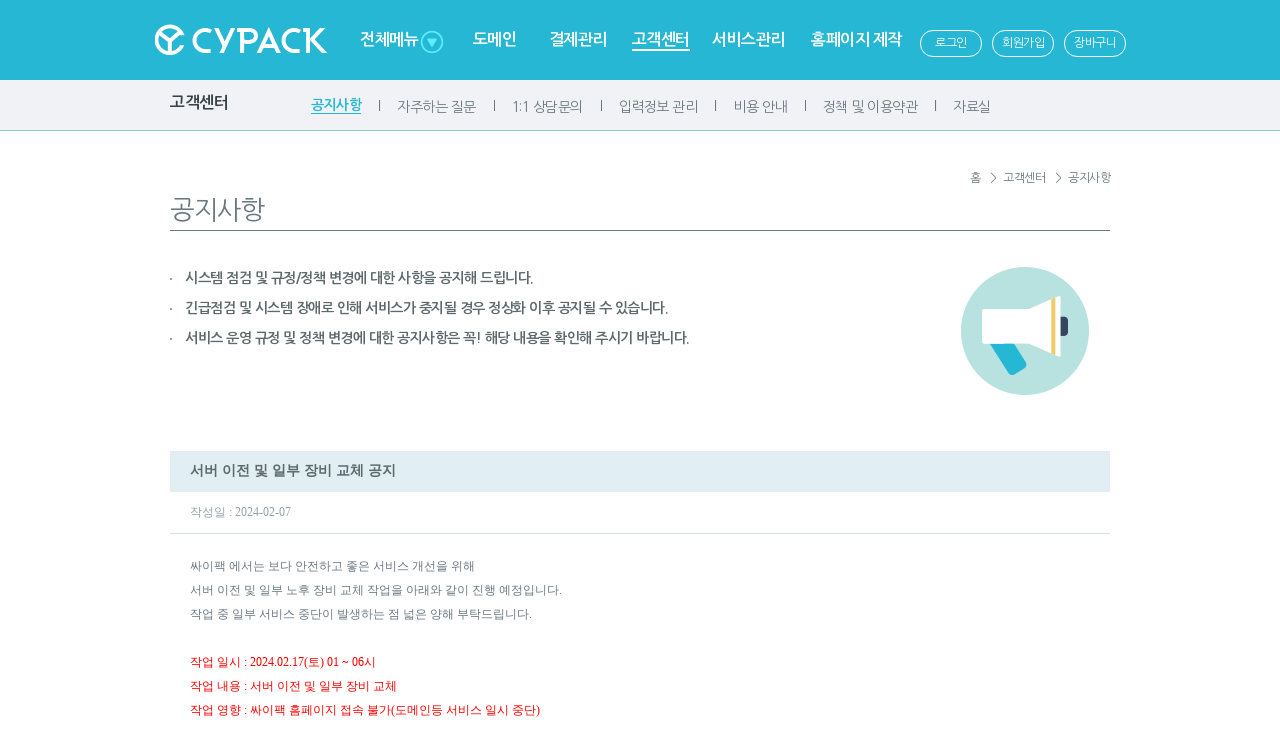

--- FILE ---
content_type: text/html; charset=UTF-8
request_url: https://www.cypack.com/cs/notice_view?seq=B1-20240207-0000001
body_size: 27497
content:

<!DOCTYPE html>
<html lang="ko">
<head>
<meta charset="UTF-8" />
<meta http-equiv="X-UA-Compatible" content="IE=Edge"/>
<link rel="shortcut icon" href="//www.cypack.com/favicon.ico">
<title>도메인의 새로운 트렌드 - CyPack</title>
        <link rel="stylesheet" type="text/css" href="//image.inames.co.kr/2015_cypack/css/common.css?V=601acbf00eed6f242723fe36724102af" />
	    <link rel="stylesheet" type="text/css" href="//image.inames.co.kr/2015_cypack/css/sub.css?V=601acbf00eed6f242723fe36724102af" />
    <link rel="stylesheet" type="text/css" href="//image.inames.co.kr/2015_cypack/css/popup.css?V=601acbf00eed6f242723fe36724102af" />
    <link rel="stylesheet" type="text/css" href="/css/RadioCheckbox.css" />
    <link rel="stylesheet" type="text/css" href="/css/ui.totop.css" />
    <link rel="stylesheet" type="text/css" href="/css/popup.css" />
    <link rel="stylesheet" type="text/css" href="/css/multiple-select.css" />
    <link rel="stylesheet" type="text/css" href="/css/tipped.css" />

    <script type="text/javascript" src="/js/jquery-1.11.2.js"></script>
    <script type="text/javascript" src="/js/jquery.easing.js"></script>
    <script type="text/javascript" src="/js/jquery.ui.totop.js"></script>
    <script type="text/javascript" src="/js/jquery.cookie.js"></script>
    <script type="text/javascript" src="/js/jquery.popup.js"></script>
    <script type="text/javascript" src="/js/tipped.js"></script>
    <script type="text/javascript" src="/js/jquery.multiple.select.js"></script>
    <script type="text/javascript" src="/js/navi_menu.js?V=601acbf00eed6f242723fe36724102af"></script>
    <script type="text/javascript" src="/js/default.js"></script>

    <script type="text/javascript">
    /* 안내 탭 메뉴 */
    $(document).ready(function() {
        $().UItoTop({ easingType: 'easeOutQuart' });  /*top스크롤 */
    });
    </script>
</head>

<body>



<!-- 상단 start -->
<div id="header">
    <script type="text/javascript">
$(function(){
    });
</script>

<!-- 로그인 / 로그아웃 start -->
<div id="header_loginout" class="clear header_menuall" style="display:none">
    <ul class="menuall_box">
                    <!-- 로그인 start -->
            <li class="login">
                <h2 class="mb20">로그인</h2>
                <form name="login_form" id="login_form" method="post">
                    <input name="login_id" type="text" maxlength="" id="login_id" title="아이디" placeholder="아이디" class="inp_text mb10" style="width:272px" />
                    <input name="login_pw" type="password" maxlength="" id="login_pw" title="비밀번호" placeholder="비밀번호" class="inp_text mb10" style="width:272px" />

                    <a href="/member/find" class="login_txt">▶ 로그인 정보를 분실하셨나요?</a>
                    <div class="RadioCheckbox">
                        <div class="para mt20">
                            <p class="mr100 pt5">
                                <input type="checkbox" name="save_id" id="save_id" value="1" /><label for="save_id"><strong>아이디 저장</strong></label>
                            </p>
                            <a href="javascript:;" class="button small2 blue" style="width:95px" id="btnLogin">로그인</a>
                        </div>
                    </div>
                </form>
            </li>

            <li class="login">
                <h2 class="mb20">회원가입</h2>
                <p class="join_txt">싸이팩에서 제공하는 다양한 서비스를 이용하기 위해서는 회원가입이 필요합니다.</p>
                <div class="txtc"><a href="/member/register" class="button small2 blue" style="width:150px">회원가입하기</a></div>
            </li>
            <!--// 로그인 end -->
        
        <li class="login" style="border-right:none">
            <h2 class="mb20">Quick Links</h2>
            <ul class="quick_link_list">
                <li><a href="/my/manage">내도메인 관리</a></li>
                <li><a href="/payment">결제현황</a></li>
                <li><a href="/deposit">예치금 관리</a></li>
                <li><a href="/domain/add">관리 도메인 추가</a></li>
                <li><a href="/payment/refund">환불확정</a></li>
                <li><a href="/cs/qna">1:1 상담문의</a></li>
                <li><a href="/user/contact_info">입력정보 관리</a></li>
                <li><a href="/tax">계산서 관리</a></li>
            </ul>
        </li>
    </ul>
    <div class="clear"></div>
</div>
<!-- // 로그인 / 로그아웃 end -->

<!-- 메뉴 전체보기 start -->
<div id="header_menu_1" class="header_menuall clear" style="display:none">
    <ul class="menuall_box02">
        <h2 class="blind">주요 메뉴</h2>
        <li class="menuall_list">
            <dl>
                <dt>도메인</dt>
                <dd><a href="/regist">신규등록</a></dd>
                <dd><a href="/renew">기간연장</a></dd>
                <dd><a href="/transfer">기관이전</a></dd>
                <dd><a href="/change">정보변경</a></dd>
                <dd><a href="/vsvc">부가서비스</a></dd>
            </dl>
        </li>
        <li class="menuall_list">
            <dl>
                <dt>결제관리</dt>
                <dd><a href="/payment">결제현황</a></dd>
                <dd><a href="/cart">장바구니</a></dd>
                <dd><a href="/deposit">예치금관리</a></dd>
                <dd><a href="/payment/refund">환불확정</a></dd>
                <dd><a href="/tax">계산서 관리</a></dd>
            </dl>
        </li>
        <li class="menuall_list">
            <dl>
                <dt>고객센터</dt>
                <dd><a href="/cs/notice">공지사항</a></dd>
                <dd><a href="/cs/faq">자주하는 질문</a></dd>
                <dd><a href="/cs/qna">1:1 상담질문</a></dd>
                <dd><a href="/user/contact_info">입력정보 관리</a></dd>
                <dd><a href="/cs/price">비용 안내</a></dd>
                <dd><a href="/cs/agree">정책 및 이용약관</a></dd>
                <dd><a href="/cs/pds">자료실</a></dd>
            </dl>
        </li>
        <li class="menuall_list">
            <dl>
                <dt>서비스 관리</dt>
                <dd><a href="/my/manage">내도메인 관리</a></dd>
                <dd><a href="/my/add">관리도메인 추가</a></dd>
                <dd><a href="/my/receipt">접수 도메인 현황</a></dd>
                <dd><a href="/my/delete">삭제 도메인 내역</a></dd>
                <dd><a href="/my/group">그룹관리</a></dd>
            </dl>
        </li>
		 <li class="menuall_list br_no">
            <dl>
                <dt>홈페이지 제작</dt>
                <dd><a href="//www.cypack.com/agency#portfolio">포트폴리오</a></dd>
                <dd><a href="//www.cypack.com/agency#work">사업영역</a></dd>
                <dd><a href="//www.cypack.com/agency#service">통합관리</a></dd>
                <dd><a href="//www.cypack.com/agency#promise">약속</a></dd>
                <dd><a href="//www.cypack.com/agency#contact">제작문의</a></dd>
            </dl>
        </li>
    </ul>
    <div class="clear"></div>
</div>
<!-- // 메뉴 전체보기 end -->

<!-- 도메인 start -->
<div id="header_menu_2" class="header_menuall clear" style="display:none">
    <ul class="menuall_box">
        <li class="menuall_list2 br_line" style="width:183px">
            <dl>
                <dt>도메인</dt>
                <p class="txt mb10">도메인 이름을 등록/관리합니다.</p>
                <dd><a href="/my/manage">내도메인 관리</a></dd>
                <dd><a href="/my/add">관리도메인 추가</a></dd>
                <dd><a href="/my/receipt">등록신청 도메인 현황</a></dd>
                <dd><a href="/drop/req_list">예약 도메인 관리</a></dd>
                <dd><a href="/cs/price">도메인 서비스 비용</a></dd>
            </dl>
        </li>
        <li class="menuall_list2">
            <ul class="depth_menuall">
                <p class="ttl">신규등록</p>
                <li><a href="/regist">주요 도메인</a></li>
                <li><a href="/regist/bulk">벌크 등록</a></li>
                <li><a href="/ngtld">New gTLD 등록</a></li>
                <li><a href="/regist/cctld">국가 도메인</a></li>
                <li><a href="/regist/simple">간편 등록</a></li>
                <li><a href="/drop">KR 예약등록</a></li>
            </ul>
        </li>
        <li class="menuall_list2">
            <ul class="depth_menuall">
                <p class="ttl">기간연장</p>
                <li><a href="/renew">검색 연장</a></li>
                <li><a href="/renew/select">선택 연장</a></li>
                <li><a href="/restore">삭제/복구 신청</a></li>
                <li><a href="/sync">만기일 맞춤</a></li>
            </ul>
        </li>
        <li class="menuall_list2">
            <ul class="depth_menuall">
                <p class="ttl">기관이전</p>
                <li><a href="/transfer">검색 이전</a></li>
                <li><a href="/transfer/select">선택 이전</a></li>
                <li><a href="/transfer/status">이전 현황</a></li>
                <li><a href="/transfer/authinfo">인증암호 확인/변경</a></li>
                <li><a href="/transfer/unlock">기관이전 잠금해제</a></li>
            </ul>
        </li>
        <li class="menuall_list2">
            <ul class="depth_menuall">
                <p class="ttl">정보변경</p>
                <!--<li><a href="/change">등록 정보 변경</a></li>-->
                <li><a href="/change/bulk">도메인 정보변경</a></li>
                <li><a href="/change/ns">네임서버 변경</a></li>
                <li><a href="/host">호스트 등록/관리</a></li>
                <li><a href="/change/name">도메인 이름 변경</a></li>
                <li><a href="/owner">소유권 이전</a></li>
                <li><a href="/change/lock">정보변경 잠금</a></li>
                <li><a href="/my/move">관리권 이전</a></li>
            </ul>
        </li>
        <li class="menuall_list2">
            <ul class="depth_menuall">
                <p class="ttl">부가서비스</p>
                <li><a href="/smartbuilder/uselist">스마트빌더 LITE</a></li>
                <li><a href="/parking">웹페이지 파킹</a></li>
                <li><a href="/forwarding">도메인 포워딩</a></li>
                <li><a href="/nameservice">네임서비스</a></li>
                <li><a href="/guard">도메인 가드</a></li>
                <li><a href="/shield">도메인 쉴드</a></li>
                <li><a href="/mobile_parking">모바일 파킹</a></li>
                <li><a href="/qrcode">모바일 QR코드</a></li>
            </ul>
        </li>
    </ul>
    <div class="clear"></div>
</div>
<!-- // 도메인 end -->

<!-- 결제관리 start -->
<div id="header_menu_3" class="header_menuall clear" style="display:none">
    <ul class="menuall_box">
        <li class="menuall_list2 br_line" style="width:183px">
            <dl>
                <dt>결제관리</dt>
                <p class="txt mb10">결제내역, 계산서 및 예치금 등을 관리합니다.</p>
                <dd><a href="/user/tax_info">입력정보 관리</a></dd>
            </dl>
        </li>
        <li class="menuall_list2">
            <ul class="depth_menuall pt5">
                <li><a href="/payment">결제 현황</a></li>
                <li><a href="/cart">장바구니</a></li>
                <li><a href="/deposit">예치금 관리</a></li>
                <li><a href="/payment/refund">환불확정</a></li>
                <li><a href="/tax">계산서 관리</a></li>
            </ul>
        </li>
        <div class="menuall_table_box">
            <div class="gnb_menu_banner"></div>
        </div>
    </ul>
    <div class="clear"></div>
</div>
<!-- // 결제관리 end -->


<!-- 고객센터 start -->
<div id="header_menu_4" class="header_menuall clear" style="display:none">
    <ul class="menuall_box">
        <li class="menuall_list2 br_line" style="width:183px">
            <dl>
                <dt>고객센터</dt>
                <p class="txt mb10">공지 및 문의사항을 확인합니다.</p>
                <dd><a href="/cs/qna">문의내역 보기</a></dd>
            </dl>
        </li>
        <li class="menuall_list2">
            <ul class="depth_menuall pt5">
                <li><a href="/cs/notice">공지사항</a></li>
                <li><a href="/cs/faq">자주하는 질문</a></li>
                <li><a href="/cs/qna">1:1 상담문의</a></li>
                <li><a href="/user/contact_info">입력정보 관리</a></li>
                <li><a href="/cs/price">비용 안내</a></li>
                <li><a href="/cs/agree">정책 및 이용약관</a></li>
                <li><a href="/cs/pds">자료실</a></li>
            </ul>
        </li>
        <div class="menuall_table_box">
            <h3>▶ 고객지원 정보</h3>
            <table class="menuall_table mb10" width="480px">
                <colgroup>
                    <col width="180px">
                    <col width="300px">
                </colgroup>
                <tbody>
                <tr>
                    <th>업무시간</th>
                    <td>09:00 ~ 18:00 (중식 - 12:00 ~ 13:00)</td>
                </tr>
                <tr>
                    <th>도메인 상담전화</th>
                    <td>031-8021-9422</td>
                </tr>
                <tr>
                    <th>팩스</th>
                    <td>031-781-9889</td>
                </tr>
                <tr>
                    <th>상담메일</th>
                    <td><a href="mailto:cs@cypack.com" style="color:#5e696d" id=""><strong>cs@cypack.com</strong></a> <span class="fntc_r">꼭, 확인해 주세요!!</span></td>
                </tr>
                </tbody>
            </table>
            <p class="fntc_gr">＞토/일요일 및 국경일은 휴무입니다.</p>
        </div>
    </ul>
    <div class="clear"></div>
</div>
<!-- // 고객센터 end -->

<!-- 서비스관리 start -->
<div id="header_menu_5" class="header_menuall clear" style="display:none">
    <ul class="menuall_box">
        <li class="menuall_list2 br_line" style="width:183px">
            <dl>
                <dt>서비스 관리</dt>
                <p class="txt mb10">서비스 관리자 메뉴를 통해 체계적인 관리가 가능합니다.</p>
                <dd></dd>
            </dl>
        </li>
        <li class="menuall_list2">
            <ul class="depth_menuall pt5">
                <li><a href="/my/manage">내도메인 관리</a></li>
                <li><a href="/my/add">관리 도메인 추가</a></li>
                <li><a href="/my/receipt">접수 도메인 현황</a></li>
                <li><a href="/my/delete">삭제 도메인 내역</a></li>
                <li><a href="/my/group">그룹관리</a></li>
            </ul>
        </li>
        <div class="menuall_table_box">
            <div class="gnb_menu_banner"></div>
        </div>
    </ul>
    <div class="clear"></div>
</div>
<!-- // 서비스관리 end -->

<!-- 홈페이지 제작 start -->
<div id="header_menu_6" class="header_menuall clear" style="display:none">
    <ul class="menuall_box">
        <li class="menuall_list2 br_line" style="width:183px">
            <dl>
                <dt>홈페이지<br>제작</dt>
                <p class="txt mb10">맞춤 제작도 템플릿을 고르는 것처럼 손쉽게 제작 할 수 있습니다.</p>
                <dd></dd>
            </dl>
        </li>
        <li class="menuall_list2">
            <ul class="depth_menuall pt5">
                <li><a href="//www.cypack.com/agency#portfolio">포트폴리오</a></li>
                <li><a href="//www.cypack.com/agency#work">사업영역</a></li>
                <li><a href="//www.cypack.com/agency#service">통합서비스</a></li>
                <li><a href="//www.cypack.com/agency#promise">약속</a></li>
                <li><a href="//www.cypack.com/agency#contact">제작문의</a></li>
            </ul>
        </li>
        <div class="menuall_table_box">
            <div class="gnb_menu_banner02"></div>
        </div>
    </ul>
    <div class="clear"></div>
</div>
<!-- // 홈페이지 제작 end -->
	<div class="gnb">

		<h1><a href="/">Cypack 싸이팩</a></h1>

		<div class="gnb_nv02">
			<!-- 메뉴 선택시 li에 class="on"추가 -->
        	<ul>
                <li class="m1 gnb_menu" id="gnb_menu_1"><a href="javascript:;">전체메뉴<span class="dn_btn"></span></a></li>
                <li class="m2  gnb_menu" id="gnb_menu_2"><a href="/domain">도메인</a></li>
                <li class="m3  gnb_menu" id="gnb_menu_3"><a href="/payment">결제관리</a></li>
                <li class="m4 on gnb_menu" id="gnb_menu_4"><a href="/cs">고객센터</a></li>
                <li class="m5  gnb_menu" id="gnb_menu_5"><a href="/my">서비스관리</a></li>
                <li class="m6  gnb_menu" id="gnb_menu_6"><a href="/agency">홈페이지 제작</a></li>
			</ul>
		</div>

        <ul class="login_nv">
                    <li class="mr10"><a href="https://www.cypack.com/member?goto=aHR0cHM6Ly93d3cuY3lwYWNrLmNvbS9jcy9ub3RpY2Vfdmlldz9zZXE9QjEtMjAyNDAyMDctMDAwMDAwMQ%3D%3D" title="로그인">로그인</a></li>
            <li class="mr10"><a href="/member/register" title="회원가입">회원가입</a></li>
                    <li class=""><a href="/cart" title="장바구니">장바구니</a></li>
		</ul>

        <hr/>

	</div>

    
    <div class="lnb clear">
        <div class="lnb_nv">
                        <ul>
                <a href="/cs" class="sub_mn">고객센터</a>
                <li class="first on"><a href="/cs/notice">공지사항</a></li>
                <li class=""><a href="/cs/faq">자주하는 질문</a></li>
                <li class=""><a href="/cs/qna">1:1 상담문의</a></li>
                <li class=""><a href="/user/contact_info">입력정보 관리</a></li>
                <li class=""><a href="/cs/price">비용 안내</a></li>
                <li class=""><a href="/cs/agree">정책 및 이용약관</a></li>
                <li class=""><a href="/cs/pds">자료실</a></li>
            </ul>

            
        </div>

        <!-- 3뎁스 메뉴 영역 start -->
                <!-- 3뎁스 메뉴 영역 end -->

    </div>
</div>
<!-- // 상단 end -->

<!-- 내용 영역 start -->
<div id="wrap" class="clear">
    <div class="container">
        <span class="page_nv">홈&nbsp;&nbsp; ＞&nbsp;&nbsp;고객센터&nbsp;&nbsp; ＞&nbsp;&nbsp;공지사항</span>
        <div class="sub_tit clear">
            <h2>공지사항</h2>
        </div>

        <div class="customer_img_box">
            <ul class="txtlst">
                <li>시스템 점검 및 규정/정책 변경에 대한 사항을 공지해 드립니다.</li>
                <li>긴급점검 및 시스템 장애로 인해 서비스가 중지될 경우 정상화 이후 공지될 수 있습니다.</li>
                <li>서비스 운영 규정 및 정책 변경에 대한 공지사항은 꼭! 해당 내용을 확인해 주시기 바랍니다.</li>
            </ul>
            <span class="img_box notice_img"></span>
            <div class="clear"></div>
        </div>

        <!-- 공지사항 글보기 -->
        <div class="clear mt40">
            <table class="tb_style_view">
                <caption>공지사항</caption>
                <colgroup>
                    <col width="940px">
                </colgroup>
                <thead>
                <tr>
                    <th scope="row">서버 이전 및 일부 장비 교체 공지</th>
                </tr>
                </thead>
                <tbody>
                <tr>
                    <td>작성일 : 2024-02-07</td>
                </tr>
                <tr>
                    <td class="con">
                        <p>싸이팩 에서는 보다 안전하고 좋은 서비스 개선을 위해</p><p>서버 이전 및 일부 노후 장비 교체 작업을 아래와 같이 진행 예정입니다.</p><p>작업 중 일부 서비스 중단이 발생하는 점 넓은 양해 부탁드립니다.</p><p>&nbsp;</p><p><span style="color: rgb(255, 0, 0);">작업 일시 : 2024.02.17(토) 01 ~ 06시</span></p><p><span style="color: rgb(255, 0, 0);">작업 내용 : 서버 이전 및 일부 장비 교체</span></p><p><span style="color: rgb(255, 0, 0);">작업 영향 : 싸이팩 홈페이지 접속 불가(도메인등 서비스 일시 중단)</span></p><p><span style="color: rgb(255, 0, 0);">* 네임 서비스(파킹, 포워딩 포함)는 정상 동작 하나 작업 중 10분 정도 중단 현상이 발생할 수 있습니다.</span></p><p>&nbsp;</p><p>* 작업 진행 상황에 따라 일부 시간이 변경될 수 있습니다.</p><p>궁금하신 사항이나 문의하실 점이 있다면 고객센터로 문의해 주시기 바랍니다.</p><p>감사합니다.&#8203;&nbsp;</p>                    </td>
                </tr>
                </tbody>
            </table>
            <div class="btn_area2 ar">
                <a class="button small2 graydark" href="/cs/notice/?search=" style="width:60px" onclick="">목록</a>
            </div>

            <ul class="list_prev_next">
                <li><em>다음글</em>
                                                                <a href='/cs/notice_view/?seq=B1-20240213-0000001&search='>Verisign (.com, .net) 점검 공지</a>
                                    </li>
                <li><em>이전글</em>
                                                                    <a href='/cs/notice_view/?seq=B1-20240115-0000002&search='>CentralNic Reseller (구. Keysystem) (.co, .ph, .ai, ...) Live &OTE 서버 점검 (02/20)</a>
                                    </li>
            </ul>
        </div>
        <!--// 공지사항 글보기 -->

        <!-- 하단 안내 -->
                <!--// 하단 안내 -->

    </div>

</div>






<!--// 내용 영역 end -->

<!-- 푸터 start -->
<div id="footer" class="clear">
    <div class="footer_txt">
        <div class="f_aboutus">
            <h2>ABOUT US</h2>
            <span class="f_txt">고객 중심 전문가에 의한 통합 시스템이 CyPack의 핵심입니다. 이를 바탕으로, 고객에게 가장 적합하고 효과적인 인터넷 환경기반인 e-Business 솔루션을 통한 시스템을 구현하고 있습니다. 고객을 위해 더 노력하는 CyPack이 되겠습니다.
			</span>
            <span class="f_nm">
              	Telephone : 031-8021-9422<br />
				Fax : 031-781-9889            </span>
            <ul class="f_icon">
                <li class="ic1"><a href="/domain" title="도메인"><span class="blind">도메인</span></a></li>
                <li class="ic2"><a href="/payment" title="결제관리"><span class="blind">결제관리</span></a></li>
                <li class="ic3"><a href="/cs" title="고객센터"><span class="blind">고객센터</span></a></li>
                <li class="ic4"><a href="/my" title="서비스관리"><span class="blind">서비스관리</span></a></li>
                <li class="ic5"><a href="/user" title="회원정보관리"><span class="blind">회원정보관리</span></a></li>
            </ul>
        </div>

        <div class="f_contactus">
            <h2>CONTACT US</h2>
            <li><a href="http://ir.inames.co.kr" target="_blank">싸이팩(CyPack) 회사소개 바로가기</a></li>
            <li><a href="http://ir.inames.co.kr/#contact" target="_blank">싸이팩(CyPack) 약도 바로가기</a></li>
            <li><a href="/cs/qna">싸이팩(CyPack) 고객 1:1 문의</a></li>
        </div>

        <div class="f_crtfctn">
            <h2>CERTIFICATION</h2>
            <ul style="margin-bottom:20px;">
                <li class="cr1"><span class="blind">인증서1</span></li>
                <li class="cr2"><span class="blind">인증서2</span></li>
            </ul>
            <ul>
                <li class="cr3"><span class="blind">인증서3</span></li>
                <li class="cr4"><span class="blind">인증서4</span></li>
            </ul>
        </div>

    </div>

    <div class="footer_wrap clear">
        <div class="footer_menu">
            <div class="f_customer">
                <span class="tit_ic"></span><h2>Customer Center</h2>
                <span class="f_txt2 clear">
                    고객센터 연락처 안내 <br />
                    031-8021-9422                </span>
                <span class="f_line"></span>
                <span class="f_txt3">평일 09:00 ~ 18:00</span>
            </div>

            <div class="f_agree">
                <span class="tit_ic2"></span><h2>Terms and agree</h2>
                <ul class="clear">
                    <li><a href="/cs/agree">＞회원약관</a></li>
                    <li><a href="/cs/privacy">＞개인정보처리방침</a></li>
                    <li><a href="/cs/domain_agree">＞도메인이름 등록약관</a></li>
                    <li><a href="/cs/dispute">＞분쟁해결정책</a></li>
                </ul>
            </div>

            <div class="f_banner">
                <span class="f_logo"></span>
                <span class="f_gtld">
                	<a href="/ngtld">New gTLD 오픈!!<br />실시간등록 / 예약가능 ≫</a>
                </span>
                <!--<span class="f_site clear"><a href="###">Site map</a> / <a href="###">Terms us</a></span>-->
            </div>
        </div>
    </div>

    <address>
        싸이팩(CyPack) 회사명: (주)아이네임즈        <img src="/images/line_txt_div02.gif" alt="" style="padding: 0 5px 0 5px;" />
        대표자명: 김태제        <img src="/images/line_txt_div02.gif" alt="" style="padding: 0 5px 0 5px;" />
        사업자등록번호: 214-86-80418        <img src="/images/line_txt_div02.gif" alt="" style="padding: 0 5px 0 5px;" />
        통신판매업 신고번호: 2018-성남분당-0509<br />
        주소: (13496) 경기도 성남시 분당구 성남대로925번길 37 한승베네피아 2층<br />
        Copyright &copy; INAMES Co.,Ltd. All rights reserved.
    </address>
</div>
<!--// 푸터 end -->



<script type="text/javascript">
    (function(i,s,o,g,r,a,m){i['GoogleAnalyticsObject']=r;i[r]=i[r]||function(){
            (i[r].q=i[r].q||[]).push(arguments)},i[r].l=1*new Date();a=s.createElement(o),
        m=s.getElementsByTagName(o)[0];a.async=1;a.src=g;m.parentNode.insertBefore(a,m)
    })(window,document,'script','//www.google-analytics.com/analytics.js','ga');

    ga('create', 'UA-3509167-2', 'auto');
    ga('send', 'pageview');
</script>

</body>
</html>



--- FILE ---
content_type: text/css
request_url: https://image.inames.co.kr/2015_cypack/css/sub.css?V=601acbf00eed6f242723fe36724102af
body_size: 152890
content:




/* sub page title */
.page_nv {display:block; float:right; height:23px; color:#6a7883}
.sub_tit {position:relative; width:940px; height:16px; padding-bottom:20px; margin-bottom:20px; border-bottom:1px solid #6a7883}
.sub_tit h2 {float:left; font-size:26px; font-weight:500; color:#6a7883; margin-right:10px}
.sub_tit .txt {float:left; font-size:12px; padding-top:15px; color:#93a4aa}
.sub_tit .join_step01 {width:auto !important; float:right; padding-top:10px}
.sub_tit .join_step01 li {float:left; font-weight:600; font-size:14px; color:#6a7883}
.sub_tit .join_step01 li a {color:#6a7883}
.sub_tit .join_step01 li.mr {margin-right:15px}
.sub_tit .join_step01 li.on {color:#25b7d3}


/* input form table */
.tb_box {width:940px}
.tb_box:after {display:block; clear:both; content:''}
.tb_box h3 {width:940px; height:24px; margin-bottom:8px; font-weight:normal; color:#25b7d3; font-size:16px; padding:6px 0 0 42px; background:url(../images/common/common_img.png) no-repeat 0 -660px}
.tb_box h3.t02 {width:940px; height:24px; margin-bottom:8px; font-weight:normal; color:#25b7d3; font-size:16px; padding:6px 0 0 42px; background:url(../images/common/common_img.png) no-repeat 0 -720px}
.tb_bg {width:920px; padding:10px; background-color:#f5f7f8;}
.tb_inp {width:918px; border:1px solid #dce1e4; background-color:#fff}
.tb_inp th {height:45px; text-align:right; padding-right:20px; border-right:1px solid #dce1e4; border-bottom:1px solid #dce1e4; letter-spacing:-0.01em}
.tb_inp th.tb_tit {height:43px; font-size:14px; text-align:left; padding:2px 0 0 40px; background:url(../images/common/common_img.png) no-repeat -180px -505px}
.tb_inp td {padding-left:20px; border-right:1px solid #dce1e4; border-bottom:1px solid #dce1e4; letter-spacing:-0.01em}
.tb_inp td.td02 {padding: 8px 10px 8px 20px}
.tb_inp td .info_txt {color:#25b7d3; margin-left:10px}
.tb_inp td .info_txt02 {color:#25b7d3; line-height:18px}



/* sub page title */
.page_nv {display:block; float:right; height:23px; color:#6a7883}
.sub_tit {position:relative; width:940px; height:16px; padding-bottom:20px; margin-bottom:20px; border-bottom:1px solid #6a7883}
.sub_tit h2 {float:left; font-size:26px; font-weight:500; color:#6a7883; margin-right:10px}
.sub_tit .txt {float:left; font-size:12px; padding-top:15px; color:#93a4aa}
.sub_tit .join_step01 {width:auto !important; float:right; padding-top:10px}
.sub_tit .join_step01 li {float:left; font-weight:600; font-size:14px; color:#6a7883}
.sub_tit .join_step01 li a {color:#6a7883}
.sub_tit .join_step01 li.mr {margin-right:15px}
.sub_tit .join_step01 li.on {color:#25b7d3}


/* input form table */
.tb_box {width:940px}
.tb_box:after {display:block; clear:both; content:''}
.tb_box h3 {width:940px; height:24px; margin-bottom:8px; font-weight:normal; color:#25b7d3; font-size:16px; padding:6px 0 0 42px; background:url(../images/common/common_img.png) no-repeat 0 -660px}
.tb_box h3.t02 {width:940px; height:24px; margin-bottom:8px; font-weight:normal; color:#25b7d3; font-size:16px; padding:6px 0 0 42px; background:url(../images/common/common_img.png) no-repeat 0 -720px}
.tb_bg {width:920px; padding:10px; background-color:#f5f7f8;}
.tb_inp {width:918px; border:1px solid #dce1e4; background-color:#fff}
.tb_inp th {height:45px; text-align:right; padding-right:20px; border-right:1px solid #dce1e4; border-bottom:1px solid #dce1e4; letter-spacing:-0.01em}
.tb_inp th.tb_tit {height:43px; font-size:14px; text-align:left; padding:2px 0 0 40px; background:url(../images/common/common_img.png) no-repeat -180px -505px}
.tb_inp td {padding-left:20px; border-right:1px solid #dce1e4; border-bottom:1px solid #dce1e4; letter-spacing:-0.01em}
.tb_inp td.td02 {padding: 8px 10px 8px 20px}
.tb_inp td .info_txt {color:#25b7d3; margin-left:10px}
.tb_inp td .info_txt02 {color:#25b7d3; line-height:18px}
.tb_inp td .info_txt03 {color:#93a4ab; font-size:11px; line-height:18px}
.tb_inp .q_ic a {display:inline-block; width:20px; height:20px; margin-top:6px; background:url(../images/common/common_img.png) no-repeat -200px -120px}
.tb_inp .crtf_td {height:100%; padding:20px}
.tb_inp .crtf_tit {display:block; font-size:14px; color:#3eb5ac; font-weight:bold; margin-bottom:10px}
.tb_inp .crtf_box {float:left; width:460px; background:#f6f8f9; padding:10px; margin-bottom:10px}
.tb_inp .crtf_box ul li {width:100%; height:25px; padding:5px 0}
.tb_inp .crtf_box ul li span {display:inline-block; width:95px}
.tb_inp .crtf_btn {float:left; margin-left:10px}
.tb_inp .crtf_icon1 {display:block; width:66px; height:70px; background:url(../images/common/common_img.png) no-repeat 0 -1200px; margin:20px auto 0}
.tb_inp .crtf_icon2 {display:block; width:50px; height:70px; background:url(../images/common/common_img.png) no-repeat -200px -1200px; margin:40px auto 0}
.tb_inp .crtf_icon3 {display:block; width:65px; height:70px; background:url(../images/common/common_img.png) no-repeat -400px -1200px; margin:40px auto 0}
.tb_inp .td_b_n {border-bottom:none}
.tb_inp .dmn_vat li {float:left}
.tb_inp .dmn_vat li.vat01 {width:500px; padding-top:5px}
.tb_inp .dmn_vat li.vat02 {width:80px}
.tb_inp .dmn_vat li.vat03 {width:305px}
.tb_inp .dmn_vat li.vat04 {width:305px}
.tb_inp .dmn_vat li.vat05 {width:60px}
.tb_inp .dmn_vat li.vat06 {width:280px;padding-top:10px}
.tb_inp .dmn_vat .vat_txt {display:inline-block;margin-top:10px}
.tb_inp .nmsr_tit {display:inline-block; width:282px; height:14px; padding:8px 10px; background:#f5f6f8; color:#3eb5ac; text-align:center; font-weight:bold}
.tb_inp .br_no {border-right:none}

.tb_inp2 {background-color:#fff}
.tb_inp2 th {height:40px; border:none; text-align:left; font-weight:normal; letter-spacing:-0.01em}
.tb_inp2 td {height:40px; border:none; text-align:left; letter-spacing:-0.01em}
.tb_inp2 .info_txt {display:block; padding-left:120px; color:#93a4ab; font-size:11px; line-height:18px; text-align:left}


/* table */
.tb_style {width:940px; border:1px solid #d6e1e5; background-color:#fff}
.tb_style th {height:40px; background-color:#e1eef3}
.tb_style td {padding:8px 0; background-color:#fff; border-bottom:1px solid #d6e1e5}
.tb_style .pl20 {padding-left:20px}
.tb_style .pr15 {padding-right:15px}
.tb_style .tf li {float:left}
.tb_style .tf li.tf01 {margin:0 5px 0 30px}
.tb_style .tf li.tf02 {margin:0 30px 0 0}
.tb_style .tf li.tf03 {font-size:14px; font-weight:bold; padding:10px 0 0 0}
.tb_style .tf li.tf04 {font-size:14px; font-weight:bold; padding:10px 0 0 0}
.tb_style .tf li.tf04 em{font-size:12px;font-weight:normal}
.tb_style .qstn a {display:inline-block; width:16px; height:16px; background:url(../images/common/common_img.png) no-repeat -700px -520px; vertical-align:middle; font-size:0}

.tb_style .state {display:inline-block; width:26px; height:26px; background:url(../images/common/common_img.png) no-repeat}
.tb_style .lock {background-position:-109px -1560px}
.tb_style .lock2 {background-position:-109px -1560px}
.tb_style .qst {background-position:-55px -1560px}
.tb_style .info {background-position:0 -1560px}
.tb_style .vsvc {background-position:0 -1560px}
.tb_style .hold {background-position:-210px -1560px}
.tb_style .clock {background-position:-260px -1560px}
.tb_style .att {background-position:-310px -1560px}
.tb_style .atta {background-position:-360px -1560px}

.tb_style .webpk {background-position:0px -1600px}
.tb_style .dmnfd {background-position:-52px -1600px}
.tb_style .nmsvc {background-position:-104px -1600px}
.tb_style .dmngd {background-position:-156px -1600px}
.tb_style .dmnsd {background-position:-208px -1600px}
.tb_style .smpbd {background-position:-260px -1600px}
.tb_style .smppk {background-position:-312px -1600px}
.tb_style .smbdlt {background-position:-408px -1600px}

.tb_style .webpk_g {background-position:0px -1646px}
.tb_style .dmnfd_g {background-position:-52px -1646px}
.tb_style .nmsvc_g {background-position:-104px -1646px}
.tb_style .dmngd_g {background-position:-156px -1646px}
.tb_style .dmnsd_g {background-position:-208px -1646px}
.tb_style .smpbd_g {background-position:-260px -1646px}
.tb_style .smppk_g {background-position:-312px -1646px}
.tb_style .smbdlt_g {background-position:-360px -1646px}

.tb_style .state_txt {display:inline-block; vertical-align:top; margin-top:8px}

.tb_style .group_tip {background-position:-900px -515px; vertical-align:inherit; margin-left:5px; cursor:pointer}/* 2015-10-12 테이블 헤더 물음표 아이콘 추가 */

.tb_style .group_tip2 {background-position:-900px -518px; vertical-align:inherit; margin-left:2px; cursor:pointer}/* 2016-01-05 인증암호 테이블 푸터 설명 아이콘 추가 */

.tb_style .srch {background-position:-161px -1560px}
.tb_style .srch a {display:block; width:26px; height:26px; cursor:pointer}
.tb_style .tb_in_dmnlst li {display:block; padding:6px; color:#000}
.tb_style .tb_in_dmnlst li.auth_dmn {display:block; padding-top:12px; height:19px; color:#000}
.tb_style .tb_in_dmnlst li.auth_dmn2 {display:block; padding:7px 10px 7px; color:#000}
.tb_style .tb_in_dmnlst li.auth_dmn3 {display:block; padding:7px 10px 5px; color:#000}
.tb_style .tb_in_dmnlst li.on {background:#fef6e1}
.tb_style td.on {background:#fef6e1}

.tb_style tbody th.notice {text-align:center; background-color:#fff; border-right:0; font-weight:normal; border-bottom:1px solid #d6e1e5}
.tb_style tbody th.notice span {display:inline-block; background-color:#26b7d4; font-size:11px; line-height:1; color:#fff; padding:5px}
.tb_style .ico_qst {display:inline-block; background-color:#65d3e4; font-size:11px; line-height:1; color:#fff; padding:5px}
.tb_style .ico_asr {display:inline-block; background-color:#f2ca68; font-size:11px; line-height:1; color:#fff; padding:5px}
.tb_style tbody .ico_asr_bg {background-color:#f9f9f9; padding:20px 0 20px 20px}

.tb_style .br_b {border-bottom:1px solid #d6e1e5}
.tb_style .br_r {border-right:1px solid #d6e1e5}
.tb_style .thbr_r {border-right:1px solid #fff}
.tb_style .thbr_b {border-bottom:1px solid #fff}
.tb_style .point_bg {background-color:#fefeed; color:#09bbd7; font-weight:bold}
.tb_style a{color:#6a7883}
.tb_style a:hover{color:#2e4b55}
.tb_style ul > li > span {text-decoration: none !important}



.money_on_deposit {width:890px; background:#f5f6f8; padding:10px 20px 10px 30px; border-radius:6px; font-family:'돋움',dotum,sans-serif; color:#6b7984}
.money_on_deposit:after {display:block; clear:both; content:''}
.money_on_deposit li {float:left}
.money_on_deposit li .cash {font-size:14px; color:#ff7979}

.tb_style2 {border:1px solid #e0e0e0; background-color:#fff}
.tb_style2 th {padding:8px 0; background-color:#fafafb; border-bottom:1px solid #e0e0e0}
.tb_style2 td {padding:8px 0; background-color:#fff; border-bottom:1px solid #e0e0e0; text-align:center}
.tb_style2 .tf li {float:left; font-size:14px; font-weight:bold; padding:10px 0 0 0}
.tb_style2 .br_line {border-right:1px solid #e0e0e0}
.tb_style2 .bl_no {border-bottom:none}
.tb_style2 .txtl {text-align:left; padding-left:10px; line-height:16px}
.tb_style2 .bg_color {background-color:#fef6e1}
.tb_style2 .state {display:inline-block; width:26px; height:26px; background:url(../images/common/common_img.png) no-repeat}
.tb_style2 .lock {background-position:-109px -1560px}
.tb_style2 .lock2 {background-position:-109px -1560px}
.tb_style2 .qst {background-position:-55px -1560px}
.tb_style2 .info {background-position:0 -1560px}
.tb_style2 .hold {background-position:-210px -1560px}
.tb_style2 .clock {background-position:-260px -1560px}
.tb_style2 .webpk {background-position:0px -1600px}
.tb_style2 .dmnfd {background-position:-52px -1600px}
.tb_style2 .nmsvc {background-position:-104px -1600px}
.tb_style2 .dmngd {background-position:-156px -1600px}
.tb_style2 .dmnsd {background-position:-208px -1600px}
.tb_style2 .smpbd {background-position:-260px -1600px}
.tb_style2 .smppk {background-position:-312px -1600px}
.tb_style2 .webpk_g {background-position:0px -1646px}
.tb_style2 .dmnfd_g {background-position:-52px -1646px}
.tb_style2 .nmsvc_g {background-position:-104px -1646px}
.tb_style2 .dmngd_g {background-position:-156px -1646px}
.tb_style2 .dmnsd_g {background-position:-208px -1646px}
.tb_style2 .smpbd_g {background-position:-260px -1646px}
.tb_style2 .smppk_g {background-position:-312px -1646px}
.tb_style2 .dmngd_r {background-position:-360px -1600px}
.tb_style2 a {color:#6a7883}
.tb_style2 a:hover {color:#2e4b55}


.tb_style2 .smbd_lite_prc {font-size:36px; font-weight:800; padding:12px 0; font-family:'나눔고딕', 'Nanum Gothic','돋움', 'dotum'}
.smbd_lite {margin:10px 0}
.smbd_lite li {display:block; height:30px}
.smbd_lite_tiny {border:1px solid #4cb8b7; content:''; margin:0 auto 10px; box-sizing:border-box; padding:0 0 20px 0}
.smbd_lite_tiny .tlt {display:block; height:20px; margin:15px 0 15px 0; text-align:center; font-size:18px; font-weight:800; color:#188d8c; font-family:'나눔고딕', 'Nanum Gothic','돋움', 'dotum'}

.tb_style3 {border-top:1px solid #a5a5a5; background:#fff}
.tb_style3 a {color:#5e696d}
.tb_style3 a:hover {color:#93a4aa}
.tb_style3 th, 
.tb_style3 td {border-bottom:1px solid #d6e1e5; text-align:left; padding:5px 20px; font-weight:normal}
.tb_style3 th {background:#fefeed}
.tb_style3 td {line-height:16px}
.tb_style3 .br_line {border-right:1px solid #dadada}
.tb_style3 td.pd {padding:10px 20px}
.tb_style3 th.dshbrd,
.tb_style3 td.dshbrd,
.tb_style3 th.dshbrd2,
.tb_style3 td.dshbrd2 {text-align:center; padding:10px 0}

.tb_style3 th.dshbrd {background:#91a4aa; font-weight:bold; color:#fff; border:none}
.tb_style3 th.dshbrd2 {background:#eaeef1; border-bottom:1px solid #fff; font-weight:bold; color:#5e696d; border-top:1px solid #eaeef1}
.tb_style3 td.dshbrd2 {background:#f3f6f9; border-bottom:1px solid #fff}
.tb_style3 td.dshbrd3 {text-align:left; line-height:22px; padding:13px 0}

.tb_style4 {border:1px solid #dadada; background:#fff}
.tb_style4 th, 
.tb_style4 td {border-bottom:1px solid #dadada; text-align:center; padding:5px 0; font-size:11px; border-right:1px solid #dadada}
.tb_style4 th {background-color:#fff; font-weight:bold; background:#f9f9f9}
.tb_style4 .br_no {border-right:none}
.tb_style4 .pd {padding:8px 10px}

.tb_style5_box {height:255px}
.tb_style5 th>input[type="checkbox"], .tb_style5 td>input[type="checkbox"]{vertical-align:middle}
.tb_style5 td {padding:5px 0}
.tb_style5 td a.help {display:inline-block; width:16px; height:16px; background:url(../images/common/common_img.png) no-repeat -400px -520px; vertical-align:middle; font-size:0}
.tb_style5 td .hot {display:inline-block; width:16px; height:16px; background:url(../images/common/common_img.png) no-repeat -540px -520px; vertical-align:middle; font-size:0}
.tb_style5 .bt_line_no {border-bottom:none}
.more_txt {display:block; width:214px; text-align:right}


/* domain table */
.tb_chk {width:940px; border:1px solid #d6e1e5; border-top:2px solid #b2c6cd; background:#fff}
.tb_chk th {padding:10px 0 10px 0; border-right:1px solid #d6e1e5; border-bottom:1px solid #d6e1e5}
.tb_chk td {padding:10px 0 10px 20px; border-bottom:1px solid #d6e1e5}
.tb_chk .dmn_noti {display:inline-block; padding:6px 8px; background:#f7f9f9; font-size:11px; color:#119bb5}
.tb_chk .bt_no {border-bottom:none}
.tb_chk .th01 {background:#ebeef0}
.tb_chk .th02 {background:#f9f9f9}
.tb_chk th>input[type="checkbox"], .tb_chk td>input[type="checkbox"]{vertical-align:middle}
.tb_chk td a.help {display:inline-block; width:16px; height:16px; background:url(../images/common/common_img.png) no-repeat -400px -520px; vertical-align:middle; font-size:0}
.tb_chk td a.qstn {display:inline-block; width:16px; height:16px; background:url(../images/common/common_img.png) no-repeat -700px -520px; vertical-align:middle; font-size:0}
.tb_chk td a.new {display:inline-block; width:16px; height:16px; background:url(../images/common/common_img.png) no-repeat -840px -520px; vertical-align:middle; font-size:0}
.tb_chk .icon1 {display:inline-block; width:16px; height:16px; background:url(../images/common/common_img.png) no-repeat -400px -520px; vertical-align:middle}
.tb_chk .icon2 {display:inline-block; width:16px; height:16px; background:url(../images/common/common_img.png) no-repeat -700px -520px; vertical-align:middle}
.tb_chk .tl {text-align:left; padding-left:10px; line-height:18px}
.tb_chk .br_no {border-right:none}
.tb_chk .pdlno {padding-left:0}
/*.tb_chk .sign {width:60px; height:45px; background-image:url('//image.inames.co.kr/2015_cypack/images/common/sign.gif'); background-repeat:no-repeat; background-position:60px 3px}*/
.com_sign_box {position:relative; width:57px; height:58px}
.com_sign_box .com_sign {display:block; position:absolute; width:57px; height:58px; z-index:200; top:115px; left:500px}


/* login */
/*  나중에 지우기 */
.join_info {width:940px; margin-top:20px; border-bottom:2px solid #dee2e5; padding-bottom:10px}
.join_info h4 {height:18px; margin-bottom:7px; font-weight:600; font-size:14px; padding:0 0 0 20px; background:url(../images/common/common_img.png) no-repeat -400px -180px}
.join_info .ttl {display:block; color:#25b7d3; font-weight:600; background:#fbfbfc; padding:3px 7px}
.join_info p {padding-left:20px; line-height:22px; margin-bottom:30px}
/*  나중에 지우기 */

.directions_box {width:940px; margin-top:20px}
.directions_box h4 {height:18px; margin-bottom:7px; font-weight:600; font-size:14px; padding:0 0 0 20px; background:url(../images/common/common_img.png) no-repeat -400px -180px}
.directions_box .ttl {display:block; color:#25b7d3; font-weight:600}
/*.directions_box .ttl {display:block; color:#25b7d3; font-weight:600; background:#fbfbfc; padding:3px 0}*/
.directions_box p {padding-left:20px; line-height:22px; margin-bottom:30px; font-size: 13px}
/*.directions_box p > a {border-bottom: 1px solid #25b7d3; padding-bottom: 1px; text-decoration: none !important}
.directions_box p > span > a {border-bottom: 1px solid #f25f55; padding-bottom: 1px; text-decoration: none !important}*/
.directions_box p .txt_line {border-bottom: 1px solid #25b7d3; padding-bottom: 2px}


.join_img_area {width:940px; height:226px; padding-top:20px; border-bottom:3px solid #dee2e5}
.join_img_area .txt {margin-top:52px}
.join_img_area .txt:after {display:block; clear:both; content:''}
.join_img_area .txt h3 {font-size:36px; color:#25b7d3; font-weight:600}
.join_img_area .txt p {margin-top:15px; font-size:16px; color:#82cecb; line-height:26px}
.join_img_area .withdrawalfrom {width:260px; height:204px; margin-right:40px; background:url(../images/sub/login_img.png) no-repeat 0 -900px}
.withdrawalfrom_txt {width:868px; padding:35px; border:1px dashed #d0d4d7; background:#f6f8f9; line-height:24px; font-size:14px}
.withdrawalfrom_txt .lst {display:block; color:#25b7d3; line-height:22px; font-size:12px; margin:40px 0 40px 20px}
.withdrawalfrom_txt .lst span {text-decoration:underline}
.join_img_area .change {width:260px; height:204px; margin-right:40px; background:url(../images/sub/login_img.png) no-repeat 0 -600px}
.join_img_area .login {width:260px; height:204px; margin-right:40px; background:url(../images/sub/login_img.png) no-repeat 0 0}
.join_banner_area {width:940px; height:280px}
.join_banner_area .banner1 a {display:inline-block; width:940px; height:280px; background:url(../images/sub/domain_newgtld_banner.jpg) no-repeat}
/*.join_banner_area .banner1 a {display:inline-block; width:460px; height:200px; background:url(../images/sub/login_img.png) no-repeat 0 -1450px}*/
.join_banner_area .banner2 a {display:inline-block; width:460px; height:200px; background:url(../images/sub/login_img.png) no-repeat 0 -1700px}
.join_login_area {width:940px; height:200px}
.join_login_area:after {display:block; clear:both; content:''}
.join_login_area .banner a {display:inline-block; width:460px; height:200px; background:url(../images/sub/login_img.png) no-repeat 0 -1450px}
.join_login_area .login_box {width:460px; position:relative}
.join_login_area .login_box:after {display:block; clear:both; content:''}
.join_login_area .login ul {width:300px}
.join_login_area .login ul li.id{width:220px;height:40px;background:url(../images/common/common_img.png) no-repeat 0 -770px;padding:8px 0 0 80px;margin-bottom:11px}
.join_login_area .login ul li.pw{width:220px;height:40px;background:url(../images/common/common_img.png) no-repeat -344px -770px;padding:8px 0 0 80px;}
.join_login_area .login .login_btn{position:absolute;top:0;right:0}
.join_board{width:940px;height:226px;padding-bottom:20px;border-bottom:3px solid #dee2e5}
.join_board .board{float:left;width:300px}
.join_board .board h3{font-size:22px;color:#6a7883;width:240px;height:40px;padding:20px 0 0 60px;margin-bottom:12px}
.join_board .board .tit1{background:url(../images/common/common_img.png) no-repeat 0 -1050px;padding:20px 0 0 60px}
.join_board .board .tit2{background:url(../images/common/common_img.png) no-repeat -400px -1050px;padding:20px 0 0 60px}
.join_board .board .tit3{background:url(../images/common/common_img.png) no-repeat -700px -1050px;padding:20px 0 0 60px}
.join_board .board ul li{width:280px;height:17px;font-size:14px;background:url(../images/common/common_img.png) no-repeat 0 -60px;padding:0 0 0 12px;margin-bottom:24px}
.join_board .board ul li.last{margin-bottom:0}
.join_board .board ul li a{color:#93a4aa}


/* 검색창 Large */
.srh_wrap{width:940px}
.srh_wrap .box_srch{position:relative;width:916px;height:56px;border:2px solid #25b7d3;border-radius:5px;padding-left:20px}
.srh_wrap .box_srch .srh_w{display:inline;float:left;width:84px;height:20px;margin-top:18px;background:url(../images/common/common_img.png) no-repeat -540px -1350px}
/*.srh_wrap .box_srch .srch_input{display:inline;float:left;height:30px;margin:12px 0 0 10px;border:0;font-weight:bold;font-size:16px;color:#6a7883;font-family:'돋움',dotum,sans-serif}*/
.srh_wrap .box_srch .srch_input{display:inline; float:left; height:12px; padding:8px 0; line-height:22px; margin:12px 0 0 10px; border:0; font-weight:bold; font-size:16px; color:#6a7883; font-family:'돋움',dotum,sans-serif}
.srh_wrap .box_srch .srh_icon a{display:inline-block;float:left;width:39px;height:39px;margin:10px 5px 0 6px;background:url(../images/common/common_img.png) no-repeat -100px -1350px}
.srh_wrap .btn_search {width:158px;height:56px;color:#fff;font-size:24px;font-weight:600;float:left;overflow:hidden;background:#25b7d3;border:0 none;cursor:pointer}
.srh_wrap .btn_search:hover{text-decoration:underline; background:#25b7d3;}
.domain_srh {display:block;height:15px;margin:10px 0 0 22px;font-family:'돋움',dotum,sans-serif;font-size:14px;font-weight:bold;color:#93a4ab;letter-spacing:0}
.domain_srh em{display:inline-block;width:28px;text-align:center}
.srh_wrap .info{height:25px;font-size:14px;font-weight:600;color:#93a4aa}
.srh_wrap .info_slct{width:940px}
.srh_wrap .info_slct li{display:inline;float:left;width:235px;font-size:14px;color:#93a4aa;font-weight:600}

.info_slct {width:690px}
.info_slct li {float:left; margin-right:134px}
.info_slct li.lst {margin-right:-134px}
.info_slct li p label {font-size:14px; color:#93a4aa; font-weight:600}


/* 도메인 텍스트 박스 */
.domain_txtarea {position:relative}
.domain_txtarea .info{height:25px;font-size:14px;font-weight:600;color:#93a4aa}
.domain_txtarea .srh_w{display:inline;float:left;width:84px;height:20px;margin:12px 10px 0 40px;background:url(../images/common/common_img.png) no-repeat -540px -1350px}
.domain_txtarea_box{width:940px;height:100px;border:2px solid #25b7d3}
.domain_txtarea_box .inp_txtarea{float:left;padding:15px;color:#5e696d;line-height:18px;border:0 none}
.domain_txtarea_box .btn_search {width:158px;height:100px;color:#fff;font-size:24px;font-weight:600;float:left;overflow:hidden;background:#25b7d3;border:0 none;cursor:pointer}
.domain_txtarea_box .btn_search:hover{text-decoration:underline;}


/* 구분 라인 */
.line{height:40px;border-bottom:3px solid #d6e1e5}


/* 새로운 도메인 리스트 */
.domain_banner a{display:block;width:940px;height:280px;background:url(../images/sub/domain_newgtld_banner.jpg) no-repeat;font-size:0}
.new_domain_list{display:none;width:940px}
.new_domain_list:after{display:block;clear:both;content:''}
.new_domain_list li a{display:inline-block;float:left;width:235px;}


/* 새로운 도메인 도움말 레이어 팝업  */
.dom_edit{position:absolute;width:940px;z-index:50;top:130px;left:0;background:#fff;border:1px solid #b2c6cd}
.dom_edit .dom_edit01{width:940px;height:340px;padding:18px 0 0 0;font-family:'돋움',dotum,sans-serif}
.dom_edit .dom_edit01 .domains p{font-weight:bold;font-size:14px;color:#25b7d3}
.dom_edit .dom_edit01 .domains{width:920px;margin:0 0 0 10px;background-color:#fff;float:left}
.dom_edit .dom_edit01 .domains .Dom01{width:220px;margin:17px 0 0 0;background-color:#fff;float:left}
.dom_edit .dom_edit01 .domains .Dom02{width:210px;margin:17px 0 0 20px;background-color:#fff;float:left}
.dom_edit .dom_edit01 .domains .r_line{border-right:solid 1px #e2e2e2}
.dom_edit .dom_edit01 .domains h4{font-family:'돋움',dotum,sans-serif;color:#6a7883;font-weight:bold}
.dom_edit .dom_edit01 .domains li{color:#6a7883;width:105px;line-height:24px;float:left;letter-spacing:0}
.dom_edit .dom_edit01 .domains li .smallipopHint_icon{display:inline-block;width:16px;height:16px;background:url(../images/common/common_img.png) no-repeat -400px -520px;font-size:0;vertical-align:middle}
.dom_edit .dom_edit01 .domains li .smallipopHint_icon2{display:inline-block;width:16px;height:16px;background:url(../images/common/common_img.png) no-repeat -540px -520px;font-size:0;vertical-align:middle}
.dom_edit .dom_edit01 .domains .more{margin:0 15px 0 0;color:#ff7979;float:right;}
.dom_edit .dom_edit01 .domains .more a{font-size:11px;color:#ff7979;text-decoration:underline;}
.dom_edit .dom_edit01 .txt_s01{font-family:'돋움',dotum,sans-serif;color:#93a4aa;font-size:11px;font-weight:normal;margin:0 0 0 10px}
.dom_edit .dom_edit02{width:930px;height:20px;padding:10px 0 0 10px;margin:5px auto 5px;font-family:'돋움',dotum,sans-serif;font-size:11px;color:#6a7883}
.dom_edit .dom_edit02 .icon{float:left;width:16px;height:16px;margin-right:5px;background:url(../images/common/common_img.png) no-repeat -400px -520px;vertical-align:middle}
.dom_edit .dom_edit02 .txt{color:#93a4aa}
.dom_edit .dom_edit01 .domains .ly_close{display:inline-block;position:absolute;z-index:100;top:18px;right:20px;width:28px;height:26px;background:url(../images/common/common_img.png) no-repeat -700px -1200px;font-size:0}


/* Tab Menu */
.tab_menu {position:relative; height:67px; background:url(../images/common/bg_tabmenu.gif) repeat-x 0 100%; border-left:4px solid #edf0f0; border-top:4px solid #edf0f0; border-right:4px solid #edf0f0}
.tab_menu li {float:left; width:154px; height:64px; margin-right:-1px; border-left:1px solid #d6e1e5; border-right:1px solid #d6e1e5; border-bottom:0; background:#f5f7f8; text-align:center; font-size:14px; font-weight:600; color:#b2c6cd}
.tab_menu li a {display:inline-block; width:100%; height:39px; color:#b2c6cd; padding-top:25px}
.tab_menu li a:hover {color:#2e4b55;}
.tab_menu li.on a {position:relative; background:#fff; border-top:4px solid #93a4aa; color:#2e4b55; height:40px; padding-top:25px}


/* sub_tab */
.sub_tab{overflow:hidden;width:940px;background:url(../images/common/bg_tabmenu2.gif) repeat-x 0 100%;font-family:'�뗭�',dotum;font-size:14px;text-align:center}
.sub_tab li{width:160px;_display:inline;float:left;margin-right:-1px;border-top:1px solid #d6e1e5;border-right:1px solid #d6e1e5;border-left:1px solid #d6e1e5;border-bottom:1px solid #25b7d3;background:#f5f7f8;color:#93a4aa}
.sub_tab li a{display:block;_float:left;height:30px;padding-top:18px;color:#93a4aa}
.sub_tab li a:hover{background:#f5f7f8;color:#25b7d3; font-weight: bold}
.sub_tab li.on{margin-right:0;border-top:1px solid #25b7d3;border-right:1px solid #25b7d3;border-left:1px solid #25b7d3;border-bottom:1px solid #fff;background:#fff}
.sub_tab li.on a{color:#25b7d3;font-weight:bold;letter-spacing:-1px}
.sub_tab li.on a:hover{background:#fff;color:#25b7d3}

.sub_tab2{width:940px}
.sub_tab2:after{display:block;clear:both;content:''}
.sub_tab2 .tab{float:left;position:relative;z-index:100;width:940px}
.sub_tab2 .tab li{float:left;margin-right:-1px;border:1px solid #d4d4d4;font-size:14px;font-family:'돋움',dotum}
.sub_tab2 .tab li a{display:block;height:30px;padding-top:18px;text-align:center;color:#93a4aa}
.sub_tab2 .tab li a:hover{background:#f9f9f9;color:#5e696d; font-weight: bold}
.sub_tab2 .tab li.on{background:#f9f9f9}
.sub_tab2 .tab li.on a{color:#5e696d;font-weight:bold;letter-spacing:-1px}

.sub_tab3 {width:324px}
.sub_tab3:after {display:block;clear:both;content:''}
.sub_tab3 .tab {float:left; position:relative; width:324px}
.sub_tab3 .tab li{float:left; margin-right:-1px; border:1px solid #d2dae2; font-size:14px}
.sub_tab3 .tab li a {display:block; height:28px; padding-top:10px; text-align:center; color:#b2c6cd; background:#fff;}
.sub_tab3 .tab li a:hover {background:#fff; color:#364447}
.sub_tab3 .tab li.on {background:#fff; font-weight:600}
.sub_tab3 .tab li.on a {color:#364447; letter-spacing:-1px}


/* 탭에 속한 검색 박스 */
.dmn_srh_box{width:940px}
.dmn_srh_box:after{display:block;clear:both;content:''}
.dmn_srh_box .dmn_tab_box{float:left;position:relative;z-index:100;width:940px}
.dmn_srh_box .dmn_tab_box li{float:left;width:160px;margin-right:-1px;border:1px solid #d4d4d4;border-bottom:none;font-size:14px;font-family:'돋움',dotum}
.dmn_srh_box .dmn_tab_box li a{display:block;height:30px;padding-top:18px;text-align:center;color:#93a4aa}
.dmn_srh_box .dmn_tab_box li a:hover{background:#f9f9f9;color:#5e696d; font-weight: bold}
.dmn_srh_box .dmn_tab_box li.on{background:#f9f9f9}
.dmn_srh_box .dmn_tab_box li.on a{color:#5e696d;font-weight:bold;letter-spacing:-1px}
.dmn_srh_box .cont{float:left;width:940px;height:110px;padding:20px 0;margin-top:-1px;border:1px solid #d6e1e5; background:#f9f9f9; color:#93a4aa}
.dmn_srh_box .dmn_tab_box li.info {width:400px; border:none; padding:23px 0 0 10px; font-size:12px; font-weight:600; color:#93a4aa}

.domain_noti {width:905px; height:22px; margin-bottom:8px; font-weight:normal; font-size:14px; padding:4px 0 0 25px; background:url(../images/common/common_img.png) no-repeat 0 -1519px}
.domain_noti2 {width:905px; height:24px; color:#25b7d3; font-weight:600; font-size:16px; padding:6px 0 0 32px; background:url(../images/common/common_img.png) no-repeat 0 -1677px}



/* 단일검색 추가 */
.dmn_srh_box .oder_srch {position:relative}
.dmn_srh_box .oder_srch .dmnbox_btn {position:absolute; top:12px; left:652px; display:inline-block; font-size:14px; font-weight:600; color:#25b7d3 !important; background:#fff}
.dmn_srh_box .oder_srch .dmnbox_btn2 {position:absolute; top:190px; left:642px; display:inline-block; font-size:14px; font-weight:600; color:#25b7d3 !important; background:#fff}



/* 국가 도메인 국가별 도메인 등록 정보 */
.world_dmn {position:relative; padding:20px; background:#fafafa}
.world_dmn:after {display:block;clear:both;content:''}
.world_dmn_lstbox {width:240px; float:left; margin-right:20px; border:1px solid #d6d6d6; background:#fff}
.world_dmn_lstbox h4 {padding:10px; font-size:14px; font-weight:600; color:#5e696d; border-bottom:1px solid #d6d6d6; background:#fafafa}
.world_dmn_lstbox .world_dmn_lst {height:193px; overflow-y:scroll; padding:10px}
.world_dmn_lstbox .world_dmn_lst li {line-height:25px}
.world_dmn_lstbox .world_dmn_lst li a {color:#5e696d}
.world_dmn_lstbox .world_dmn_lst li a:hover, 
.world_dmn_lstbox .world_dmn_lst li a:active {color:#25b7d3}
.world_dmn .world_dmn_srchbox {width:635px; float:left; border:1px solid #d6d6d6; background:#fff}
.world_dmn_srchbox h4 {padding:10px; font-size:14px; font-weight:600; color:#5e696d; border-bottom:1px solid #d6d6d6; background:#fafafa}
.world_dmn_tbbox {background:#fff; padding:20px}


/* 도메인 날짜 지정 검색 */
.con_wrap {width:100%; position:relative}
.con_wrap:after {display:block;clear:both;content:''}
.con_wrap .noti {height:25px; font-size:12px}
.con_wrap .noti .tit {font-size:16px; font-weight:600}

.domain_search_field {border:1px solid #82ceca; background:#fff}
.domain_search_field h4 {padding:10px; font-size:14px; font-weight:600; color:#3db5ac; border-bottom:1px solid #d8f1ee; background:#d8f1ee}

.domain_field_type {display:inline-block}
.domain_field_type .btn {width:24px; height:25px; background:url(../images/common/calender.png) no-repeat; border:medium none; vertical-align:middle; cursor:pointer}
.domain_link_box {height:20px; border:1px solid #b2c6cd; padding:5px 10px 6px; text-align:left}
.domain_link_box .domain_link {font-family:'나눔고딕', 'Nanum Gothic','돋움', 'dotum'; font-size:16px; font-weight:600; color:#25b7d3}

.domain_search_field .txt {font-size:14px; padding:10px; color:#3db5ac}
.domain_search_field .txt span {font-weight:600; font-size:18px}

.input_field_txtara {width:305px; height:130px; border:1px solid #3db5ac; margin:10px 20px 20px; padding:10px;}

.custom_layer_popup {position:absolute; z-index:200; left:480px; width:280px; height:336px; overflow-y:auto; background:#fff}
.custom_layer_popup p {font-weight:600; color:#5e696d}
.custom_layer_popup li {height:38px}

.result_list_box {height:30px}
.result_list_box .result_list {display:inline-block; padding-top:10px; font-size:16px; float:left; color:#5e696d; font-weight:600}
.result_list_box .result_noti {display:inline-block; padding:14px 0 0 5px; font-size:12px; float:left; color:#5e696d}

.domain_search_field2 {border:1px solid #3db5ac; padding:25px; background:#fafafa}
.domain_search_field2:after {display:block;clear:both;content:''}
.domain_search_field2 .link {display:inline-block; width:65px; font-size:18px; font-weight:600; color:#3db5ac}
.domain_search_field2 .box2 {font-size:2em; font-weight:700; color:#9675cc}
.domain_search_field2 .slct {width:800px; margin-left:65px; height:23px}
.domain_search_field2 .slct .tlt {display:inline-block; float:left; color:#5e696d; font-size:14px; margin-right:10px; padding-top:3px}
.domain_search_field2 .point_coin {font-size:16px; font-family:'돋움', 'dotum'; font-weight:bold; letter-spacing:0}

.domain_search_field3 {padding:20px 15px 10px 15px; background:#ddf2f3; font-size:14px; font-family:'돋움', 'dotum';}/* 2016-01-18 추가 */
.domain_search_field3:after {display:block;clear:both;content:''}/* 2016-01-18 추가 */
.domain_search_field3 .group_tip2 {display:inline-block; width:26px; height:26px; background:url(../images/common/common_img.png) no-repeat; background-position:-900px -518px; vertical-align:inherit; margin-left:2px; cursor:pointer}/* 2016-01-18 추가 */

.fieldbtn {height:53px; font-size:16px; font-weight:600; padding-top:20px}
.fieldbtn2 {height:22px; font-size:14px; font-weight:600; padding-top:12px}


/* sub contents */
.waring_noti {background:url(../images/common/common_img.png) no-repeat 0 -1520px; padding:4px 0 4px 25px; font-size:14px}
.waring_noti span {font-weight:600}

.btn_pst {position:absolute; right:0}

.agree_box {width:815px; height:120px; padding:10px; overflow-y:scroll; border:1px solid #f0f0f0; background-color:#f7f7f7; line-height:18px; font-family:'나눔고딕', 'Nanum Gothic','돋움', 'dotum'}
.agree_box .agree th,  .agree_box .agree td {border:none}
.agree_box h5 {font-size:12px}

.txtbox {height:120px; padding:10px; overflow-y:scroll; border:1px solid #f0f0f0; background-color:#f7f7f7; line-height:18px; font-family:'나눔고딕', 'Nanum Gothic','돋움', 'dotum'}

.parking_img_box {position:relative; height:160px}
.parking_img_box .txt {width:750px; float:left; font-size:16px; font-weight:600; color:#5e696d; line-height:24px; padding-top:30px}
.parking_img_box .txt .txt_noti2 {display:inline-block; font-size:13px; color:#93a4aa; font-weight:normal; margin-top:10px}
.parking_img_box .txt .txt_noti2 .txt_noti2_icon {display:block; font-size:14px; height:25px; background:url(../images/common/common_img.png) no-repeat -900px -1345px; color:#ff7979; font-weight:600; padding-left:15px}

.parking_img_box .txt .demo {display:block}
.parking_img_box .txt .demo a {width:165px; padding:10px 0 12px}

.parking_img_box .img_box {float:right; display:inline-block; width:170px; height:160px; background:url(../images/sub/vat_srvc_img.png) no-repeat}
.parking_img_box .webpk_img {background-position:0 0}
.parking_img_box .dmnfd_img {background-position:-190px 0}
.parking_img_box .nmsvc_img {background-position:0 -180px}
.parking_img_box .dmngd_img {background-position:-190px -180px}
.parking_img_box .dmnsd_img {background-position:0 -360px}
.parking_img_box .smpbd_img {background-position:-190px -360px}
.parking_img_box .smppk_img {background-position:0 -540px}
.parking_img_box .snmqr_img {background-position:-190px -540px}
.parking_img_box .smbdlt_img {background-position:0 -720px}

.parking_img_box2 {position:relative}
.parking_img_box2 .txt {width:500px; float:left; font-size:14px; color:#5e696d; line-height:24px; padding-top:30px}
.parking_img_box2 .img {display:inline-block; float:left; background:url(../images/sub/vat_info_img.jpg) no-repeat}
.parking_img_box2 .webpk {width:400px; height:221px; background-position:0 0}
.parking_img_box2 .smppk {width:400px; height:162px; background-position:-440px 0}
.parking_img_box2 .dmnfd {width:840px; height:360px; background-position:0 -240px; margin:0 0 0 50px}
.parking_img_box2 .nmsvc {width:840px; height:200px; background-position:0 -600px; margin:0 0 0 50px}
.parking_img_box2 .admcg {width:840px; height:200px; background-position:0 -800px; margin:0 0 0 50px}/* 2016-01-19 */
.parking_img_box2 .tel_domain_img {width:400px; height:205px; background:url(../images/sub/tel_domain_img.jpg) no-repeat 0 0}
.parking_img_box2 .tel_domain_img2 {width:400px; height:195px; background:url(../images/sub/tel_domain_img.jpg) no-repeat 0 -225px}
.parking_img_box2 .tel_domain_img3 {width:400px; height:199px; background:url(../images/sub/tel_domain_img.jpg) no-repeat 0 -440px}
.parking_img_box2 .tel_domain_img4 {width:400px; height:352px; background:url(../images/sub/tel_domain_img.jpg) no-repeat 0 -660px}
.parking_img_box2 .tel_domain_img5 {width:400px; height:200px; background:url(../images/sub/tel_domain_img.jpg) no-repeat 0 -1032px}

.sub_notice {position:relative; background-color:#fafafa; border:1px solid #ececec; padding:10px 20px 5px}
.sub_notice li {background:url(../images/common/common_img.png) no-repeat 0 -233px; margin-bottom:5px; padding-left:10px; color:#5e696d; letter-spacing:0}

.sub_notice_img {position:relative; background-color:#fafafa; padding:10px 20px; border:1px solid #ececec}
.sub_notice_img:after {display:block;clear:both;content:''}
.sub_notice_img .img {display:inline-block; float:left; vertical-align:top; width:42px; height:42px; background:url(../images/common/common_img.png) no-repeat -600px 0}
.sub_notice_img ul {float:left; margin:5px 0 0 20px; width:800px}
.sub_notice_img ul li {background:url(../images/common/common_img.png) no-repeat 0 -233px; margin-bottom:5px; padding-left:8px}

.info_notice {display:inline-block; font-size:13px; color:#5e696d; font-weight:normal; margin-top:10px}
.info_notice .icon {display:block; font-size:14px; height:25px; background:url(../images/common/common_img.png) no-repeat -900px -1200px; color:#3db5ac; font-weight:600; padding-left:15px}

.info_notice02 {position:relative; width:98%; border:1px solid #e1e1e1; padding:10px 20px; box-sizing: border-box}
.info_notice02 li {background:url(../images/common/common_img.png) no-repeat 0 -233px; margin-bottom:5px; padding-left:10px; color:#5e696d; letter-spacing:0; line-height: 18px}

.vat_srvc_box {width:925px; height:275px; overflow-y:scroll; border:1px solid #d6e1e5; padding:20px 0 20px 15px}
.vat_srvc_box li {float:left; width:180px; height:300px; text-align:center}

.vat_srvc_box2 {width:925px; height:400px; overflow-y:scroll; border:1px solid #d6e1e5; padding:20px 0 20px 15px}
.vat_srvc_box2 li {float:left; width:225px; height:210px; text-align:center}
.vat_srvc_box2 li a img {width:220px; height: 146px}


/* QR코드 */
.qrcode {width:940px; border-top:solid 1px #8a8a8a}
.qrcode .tabmenu {height:40px; border-left:solid 1px #dbdbdb; background:#ff7978; float:left}
.qrcode .tabmenu li {width:233px; height:20px; border-right:solid 1px #dbdbdb; float:left; cursor:pointer; text-align:center; background-color:#fff; padding:12px 0 8px 0; font-size:14px; font-weight:600}
.qrcode .tabmenu .on {width:236px; background:#ff7978; color:#fff}

.qrcode .qr {width:938px; border-left:solid 1px #dbdbdb; border-right:solid 1px #dbdbdb; border-top:3px solid #f6f6f6; margin:0; padding:19px 0 0 0; background:#fafafa; float:left}
.qrcode .qr p {margin:0 0 0 42px; padding:0 0 0 10px; background:url(../images/common/common_img.png) no-repeat 0 -231px; line-height:19px; color:#5e696d}
.qrcode .qr .table {margin:24px 0 25px 42px; font-family:'돋움',dotum; color:#5e696d}
.qrcode .qr .table .left {font-size:14px; font-family:'돋움',dotum; font-weight:bold}
.qrcode .qr .table td {font-family:'돋움',dotum}
.qrcode .qr .table .check li {display:inline; padding:0 15px 0 0}

.qrcode .qr_line {width:938px; height:10px; border-bottom:1px dashed #93a4ab; border-left:solid 1px #dbdbdb; border-right:solid 1px #dbdbdb; background:#fafafa; float:left}
.qrcode .qr_view {width:858px; border:solid 1px #dbdbdb; border-top:none; background:url(../images/sub/qr_bg.gif); padding:40px; float:left}

.qrcode .option {width:350px; float:left; border:1px solid #b2c6cd; background:#fff}
.qrcode .option .Op_box {width:350px}
.qrcode .option .Op_box .qr_tit {width:350px; display:block; background:#fafafa; border-bottom:1px solid #dbdbdb; padding:10px 0; font-size:16px; font-weight:600; color:#364447; text-align:center; text-decoration:none}

.qrcode .option .Op_box .OpCon {padding:20px; font-family:'돋움',dotum; color:#505053}
.qrcode .option .Op_box .OpCon dl {padding-bottom:5px; border-bottom:1px solid #dbdbdb}
.qrcode .option .Op_box .OpCon dt {float:left; font-weight:bold; line-height:22px}
.qrcode .option .Op_box .OpCon dd {display:inline; padding:0 13px 0 0; *padding:0 8px 0 0; line-height:22px}

.qrcode .qr_img {float:left;width:482px}
.qrcode .qr_img .default {margin:58px 0 0 0;text-align:center}
.qrcode .qr_img .code_view {margin:30px auto 0 auto;text-align:center;}
.qrcode .qr_img .code_view .code {text-align:center;}
.qrcode .qr_img .code_view .btn {margin:10px auto 0 auto;text-align:center;}

.Op_box .OpCon .color {display:inline-block; width:295px; margin-left:7px}
.Op_box .OpCon .color li {display:inline-block; width:19px; height:19px; margin:0 0 5px 5px; float:left; background:url(../images/sub/qr_color.gif) no-repeat}
.Op_box .OpCon .color li a {display:block}
.Op_box .OpCon .color li.c01 {background-position:0 0}  
.Op_box .OpCon .color li.c02 {background-position:-24px 0} 
.Op_box .OpCon .color li.c03 {background-position:-49px 0} 
.Op_box .OpCon .color li.c04 {background-position:-74px 0}
.Op_box .OpCon .color li.c05 {background-position:-99px 0}
.Op_box .OpCon .color li.c06 {background-position:-124px 0}
.Op_box .OpCon .color li.c07 {background-position:-149px 0}
.Op_box .OpCon .color li.c08 {background-position:-174px 0}
.Op_box .OpCon .color li.c09 {background-position:-199px 0}
.Op_box .OpCon .color li.c10 {background-position:left -24px}
.Op_box .OpCon .color li.c11 {background-position:-24px -24px}
.Op_box .OpCon .color li.c12 {background-position:-49px -24px}
.Op_box .OpCon .color li.c13 {background-position:-74px -24px}
.Op_box .OpCon .color li.c14 {background-position:-99px -24px}
.Op_box .OpCon .color li.c15 {background-position:-124px -24px}
.Op_box .OpCon .color li.c16 {background-position:-149px -24px}
.Op_box .OpCon .color li.c17 {background-position:-174px -24px}
.Op_box .OpCon .color li.c18 {background-position:-199px -24px}
.Op_box .OpCon .color li.c19 {background-position:left -48px}
.Op_box .OpCon .color li.c20 {background-position:-24px -48px;}
.Op_box .OpCon .color li.c21 {background-position:-49px -48px;}
.Op_box .OpCon .color li.c22 {background-position:-74px -48px;}
.Op_box .OpCon .color li.c23 {background-position:-99px -48px;}
.Op_box .OpCon .color li.c24 {background-position:-124px -48px;}
.Op_box .OpCon .color li.c25 {background-position:-149px -48px;}
.Op_box .OpCon .color li.c26 {background-position:-174px -48px;}
.Op_box .OpCon .color li.c27 {background-position:-199px -48px;}
.Op_box .OpCon .color li.c28 {background-position:left -72px;}
.Op_box .OpCon .color li.c29 {background-position:-24px -72px;}
.Op_box .OpCon .color li.c30 {background-position:-49px -72px;}
.Op_box .OpCon .color li.c31 {background-position:-74px -72px;}
.Op_box .OpCon .color li.c32 {background-position:-99px -72px}
.Op_box .OpCon .color li.c33 {background-position:-124px -72px}
.Op_box .OpCon .color li.c34 {background-position:-149px -72px}
.Op_box .OpCon .color li.c35 {background-position:-174px -72px}
.Op_box .OpCon .color li.c36 {background-position:-199px -72px}

.Op_box .OpCon .color li.c01.on {background-position:0 -99px}
.Op_box .OpCon .color li.c02.on {background-position:-24px -99px}
.Op_box .OpCon .color li.c03.on {background-position:-49px -99px}
.Op_box .OpCon .color li.c04.on {background-position:-74px -99px}
.Op_box .OpCon .color li.c05.on {background-position:-99px -99px}
.Op_box .OpCon .color li.c06.on {background-position:-124px -99px}
.Op_box .OpCon .color li.c07.on {background-position:-149px -99px}
.Op_box .OpCon .color li.c08.on {background-position:-174px -99px}
.Op_box .OpCon .color li.c09.on {background-position:-199px -99px}
.Op_box .OpCon .color li.c10.on {background-position:left -123px}
.Op_box .OpCon .color li.c11.on {background-position:-24px -123px}
.Op_box .OpCon .color li.c12.on {background-position:-49px -123px}
.Op_box .OpCon .color li.c13.on {background-position:-74px -123px}
.Op_box .OpCon .color li.c14.on {background-position:-99px -123px}
.Op_box .OpCon .color li.c15.on {background-position:-124px -123px}
.Op_box .OpCon .color li.c16.on {background-position:-149px -123px}
.Op_box .OpCon .color li.c17.on {background-position:-174px -123px}
.Op_box .OpCon .color li.c18.on {background-position:-199px -123px}
.Op_box .OpCon .color li.c19.on {background-position:left -147px}
.Op_box .OpCon .color li.c20.on {background-position:-24px -147px}
.Op_box .OpCon .color li.c21.on {background-position:-49px -147px}
.Op_box .OpCon .color li.c22.on {background-position:-74px -17px}
.Op_box .OpCon .color li.c23.on {background-position:-99px -147px}
.Op_box .OpCon .color li.c24.on {background-position:-124px -147px}
.Op_box .OpCon .color li.c25.on {background-position:-149px -147px}
.Op_box .OpCon .color li.c26.on {background-position:-174px -147px}
.Op_box .OpCon .color li.c27.on {background-position:-199px -147px}
.Op_box .OpCon .color li.c28.on {background-position:left -171px}
.Op_box .OpCon .color li.c29.on {background-position:-24px -171px}
.Op_box .OpCon .color li.c30.on {background-position:-49px -171px}
.Op_box .OpCon .color li.c31.on {background-position:-74px -171px}
.Op_box .OpCon .color li.c32.on {background-position:-99px -171px}
.Op_box .OpCon .color li.c33.on {background-position:-124px -171px}
.Op_box .OpCon .color li.c34.on {background-position:-149px -171px}
.Op_box .OpCon .color li.c35.on {background-position:-174px -171px}
.Op_box .OpCon .color li.c36.on {background-position:-199px -171px}

.OpCon_iocn_box li {float:left; margin-right:12px}
.OpCon_iocn_box li.m_no {margin-right:0}

.vat_srvc_mainimg {width:940px; height:400px; overflow:hidden; background:url(../images/sub/vat_srvc_mainimg.png) no-repeat}
.vat_srvc_mainimg p {margin-top:142px; font-size:26px; font-weight:700; color:#fff; margin-left:60px; letter-spacing:0; text-shadow: 1px 1px 0 #739fad}
.vat_srvc_mainimg p span {display:block; font-size:14px; color:#364447; line-height:20px; font-weight:normal; margin-top:20px; letter-spacing:0; text-shadow:none}
.vat_srvc_infoimg {border-top:1px solid #b2c6cd}
.vat_srvc_infoimg:after {display:block; clear:both; content:''}
.vat_srvc_infoimg li {position:relative}
.vat_srvc_infoimg li a {display:inline-block; width:469px; height:200px; overflow:hidden; float:left; border-right:1px solid #b2c6cd; border-bottom:1px solid #b2c6cd}
.vat_srvc_infoimg li a.smbdlite {display:inline-block; width:940px; height:200px; overflow:hidden; border-right:none; border-bottom:1px solid #b2c6cd}
.vat_srvc_infoimg li a.br_no {border-right:none}
.vat_srvc_infoimg .thum_img {float:left; width:170px; height:160px; background:url(../images/sub/vat_srvc_img_big.png) no-repeat; margin-top:20px}
.vat_srvc_infoimg .img01 {background-position:0 0}
.vat_srvc_infoimg .img02 {background-position:-190px 0}
.vat_srvc_infoimg .img03 {background-position:0 -180px}
.vat_srvc_infoimg .img04 {background-position:-190px -180px}
.vat_srvc_infoimg .img05 {background-position:0 -360px}
.vat_srvc_infoimg .img06 {background-position:-190px -360px}
.vat_srvc_infoimg .img07 {background-position:0 -540px}
.vat_srvc_infoimg .img08 {background-position:-190px -540px}
.vat_srvc_infoimg .img09 {background-position:0 -722px}
.vat_srvc_infoimg .ttl {float:left; width:288px; height:145px; overflow:hidden; font-size:22px; color:#5e696d; font-weight:600; margin:0 0 0 11px}
.vat_srvc_infoimg .ttl .mark {display:block; width:47px; height:38px; text-align:center; padding:10px 0 0 0; background:url(../images/common/common_img.png) no-repeat -750px 0; font-size:16px; color:#fff; margin:0 0 10px 218px}
.vat_srvc_infoimg .ttl .mark_buy {display:block; width:47px; height:38px; text-align:center; padding:10px 0 0 0; background:url(../images/common/common_img.png) no-repeat -900px 0; font-size:16px; color:#fff; margin:0 0 10px 218px}
.vat_srvc_infoimg .ttl .txt {display:block; font-size:14px; color:#93a4ab; font-weight:normal; line-height:18px; margin-top:20px}
.vat_srvc_infoimg .ttl02 {float:left; width:736px; height:145px; overflow:hidden; font-size:22px; color:#5e696d; font-weight:600; margin:0 0 0 11px}
.vat_srvc_infoimg .ttl02 .mark {display:block; width:47px; height:38px; text-align:center; padding:10px 0 0 0; background:url(../images/common/common_img.png) no-repeat -750px 0; font-size:16px; color:#fff; margin:0 0 10px 690px}
.vat_srvc_infoimg .ttl02 .txt {display:block; font-size:14px; color:#93a4ab; font-weight:normal; line-height:18px; margin-top:20px}


/* 도메인 안내사항 */
.browser {display:block; height:50px; margin:-20px 0 20px 20px}
.browser li {float:left; width:220px; height:40px; margin-right:10px; background:url(../images/common/common_img.png) no-repeat}
.browser li a {display:block; width:220px; height:42px; border:1px solid #b2c6cd; border-radius:3px; text-align:center; font-size:14px; font-weight:600; color:#5e696d}
.browser li a:hover {color:#25b7d3}
.browser li.ie {background-position:-570px -105px}
.browser li.chrome {background-position:-760px -105px}
.browser li.firefox {background-position:-550px -55px}
.browser li.opera {background-position:-760px -55px}
.browser li.home_admin {background-position:-590px -375px}
.browser li.manual {background-position:-810px -374px}

.browser li .brsr_name1 {display:inline-block; margin:12px 0 0 35px}
.browser li .brsr_name2 {display:inline-block; margin:12px 0 0 18px}
.browser li .brsr_name3 {display:inline-block; margin:12px 0 0 35px}
.browser li .brsr_name4 {display:inline-block; margin:12px 0 0 20px}
.browser li .brsr_name5 {display:inline-block; margin:14px 0 0 25px}

.domain_root_info {width:900px; height:600px; margin-left:20px; background:url(../images/sub/vat_info_img2.jpg) no-repeat 0 -910px}

.service_step {width:940px; height:860px; margin-top:10px; background:url(../images/sub/vat_info_img2.jpg) no-repeat 0 -2188px}/* 2015-09-11 마진값 수정, 가로값 수정 */

.smbdlt_info {width:940px; height:180px; margin-top:10px; background:url(../images/sub/vat_info_img3.jpg) no-repeat 0 0}
.smbdlt_info ul {display:none}

.possessive_rights_info {position:relative}
.possessive_rights_info h5 {font-size:14px; font-weight:600; color:#25b7d3; margin-top:10px}/* 2015-09-11 마진값 추가 */
.possessive_rights_info h5 .txt {font-weight:normal; color:#93a4aa; font-size:12px}
.possessive_rights_info .img_box {display:block; width:940px; height:130px; background:url(../images/sub/vat_info_img2.jpg) no-repeat 0 0}/* 2015-09-11 마진값 삭제, 가로값 수정 */
.possessive_rights_info .step1 {background-position: 0 -1511px}
.possessive_rights_info .step2 {background-position: 0 -1680px}
.possessive_rights_info .step3 {background-position: 0 -1850px}
.possessive_rights_info .step4 {background-position: 0 -2017px}

.domain_cyle_info {position:relative}
.domain_cyle_info h5 {font-size:14px; font-weight:600; color:#25b7d3}
.domain_cyle_info .img_box {display:block; width:900px; margin:0 auto;  background:url(../images/sub/vat_info_img2.jpg) no-repeat}
.domain_cyle_info .img1 {height:340px; background-position: 0 -333px}
.domain_cyle_info .img2 {height:250px; background-position: 0 -672px}
.domain_cyle_info .img3 {height:600px; background-position: 0 -911px}
.domain_cyle_info .txt {padding-left:20px; line-height:22px; margin-bottom:30px}

.domain_bring_info {position:relative}
.domain_bring_info h5 {font-size:14px; font-weight:600; color:#25b7d3}
.domain_bring_info .img_box {display:block; width:900px; height:333px; margin:0 auto; background:url(../images/sub/vat_info_img2.jpg) no-repeat 0 0}

.forwarding_info {width:940px; height:319px; background:url(../images/sub/fowarding_img.gif) no-repeat 0 0}

.domainguard_info_box {position:relative}
.domainguard_info_box:after {display:block; clear:both; content:''}
.domainguard_info_box .domainguard_info {float:left; width:448px; border:1px solid #e0e0e0; padding-bottom:5px}
.domainguard_info_box .domainguard_info .before_ttl {padding:10px; background:#ccf0fc; color:#289ccb}
.domainguard_info_box .domainguard_info .after_ttl {padding:10px 0; background:#d8f1ee; color:#098378}
.domainguard_info_box .domainguard_info table th, 
.domainguard_info_box .domainguard_info table td {padding:10px 0 6px 0}
.domainguard_info_box .domainguard_info table .txtl {padding-left:10px}
.domainguard_info_box .before_after_arrow {display:inline-block; margin-top:100px; width:40px; height:60px; float:left; background:url(../images/common/common_img.png) no-repeat -892px -1800px}


/* 결제관리 */
.period_list {float:left; border-top:1px solid #b2c6cd; border-left:1px solid #b2c6cd; margin:10px 0 10px 0}
.period_list li {display: block; float:left; width:55.3px; height:30px; line-height:30px; text-align:center; border-right:1px solid #b2c6cd; border-bottom:1px solid #b2c6cd}
.period_list li a {display: block; color:#5e696d}	
.period_list li a:hover {font-weight:bold}

.payment_point {width:595px; float:left; margin-top:10px; font-weight:bold}

.payment_img_box {position:relative}
.payment_img_box .txtlst {width:750px; float:left; font-size:14px; font-weight:600; color:#5e696d; margin-top:20px}
.payment_img_box .txtlst li {height:30px; background:url(../images/common/common_img.png) no-repeat 0 -233px; padding-left:15px}

.payment_img_box .img_box {float:right; display:inline-block; width:170px; height:160px; background:url(../images/sub/payment_img.png) no-repeat}
.payment_img_box .pay_img {background-position:0 0}
.payment_img_box .coupon_img {background-position:-190px 0}
.payment_img_box .point_img {background-position:0 -180px}
.payment_img_box .refund_img {background-position:-190px -180px}
.payment_img_box .tax_img {background-position:0 -360px}


/* 서비스 관리 */
.service_img_box {position:relative}
.service_img_box .txtlst {width:750px; float:left; font-size:14px; font-weight:600; color:#5e696d; margin-top:20px}
.service_img_box .txtlst li {height:30px; background:url(../images/common/common_img.png) no-repeat 0 -233px; padding-left:15px}

.service_img_box .img_box {float:right; display:inline-block; width:170px; height:160px; background:url(../images/sub/service_img.png) no-repeat}
.service_img_box .mdmn_img {background-position:0 0}
.service_img_box .admn_img {background-position:-190px 0}
.service_img_box .rdmn_img {background-position:0 -180px}
.service_img_box .ddmn_img {background-position:-190px -180px}
.service_img_box .grp_img {background-position:0px -360px}


/* 고객센터 */
.service_conarea {position:relative; width:940px}
.service_conarea:after {display:block; clear:both; content:''}
.service_conarea .myinfo_box {padding:40px; height:90px}
.myinfo_box .myinfo_icon {display:inline-block; float:left; width:92px; height:92px; margin-right:30px; background:url(../images/sub/service_customer_img.png) no-repeat 0 0}
.myinfo_box .myinfo_icon2 {display:inline-block; float:left; width:92px; height:92px; margin-right:30px; background:url(../images/sub/service_customer_img.png) no-repeat 0 -500px}
.myinfo_box .myinfo_area {float:left}
.myinfo_box .myinfo_area .myinfo {display:block; letter-spacing:0; margin-top:18px}
.myinfo_box .myinfo_area .myinfo .myid {font-size:20px; color:#5e696d; margin-right:3px}
.myinfo_box .myinfo_area .myinfo .myid_kind {font-size:16px; color:#93a4ab; margin-right:8px}
.myinfo_box .myinfo_area .myinfo a.myid_modify {display:inline-block; width:20px; height:23px; background:url(../images/sub/service_customer_img.png) no-repeat -100px 2px}
.myinfo_box .myinfo_area .myinfo2 {margin-top:13px; font-size:16px}
.myinfo_box .myinfo_area .myinfo2 .tlt {display:inline-block; color:#5e696d; float:left}
.myinfo_box .myinfo_area .myinfo2 .dot {display:inline-block; float:left; width:30px; height:20px; background:url(../images/sub/service_customer_img.png) no-repeat -140px 0}
.myinfo_box .myinfo_area .myinfo2 .info {display:inline-block; color:#364447; float:left}
.myinfo_box .myinfo_area .myinfo2 .sp {width:45px}
.myinfo_box .myinfo_area .myinfo2 .sp2 {width:104px}

.service_conarea .domain_info_box {border-top:1px solid #e0e5e9; padding:20px 0}
.domain_info_box li {width:25%; float:left; text-align:center}
.domain_info_box li .domain_tlt {display:block; height:30px; font-size:14px; color:#5e696d; width:100%}
.domain_info_box li a.domain_count {font-size:20px; color:#364447; font-weight:700}
.domain_info_box li a:hover.domain_count {color:#25b7d3; border-bottom: 2px solid #25b7d3; padding-bottom: 2px}

.domain_info_box li.myqst1,
.domain_info_box li.myqst2 {width:470px; text-align:center; font-size:22px; color:#364447; font-weight:600; margin-top:15px}
.domain_info_box li.myqst1 a,
.domain_info_box li.myqst2 a {color:#364447}
.domain_info_box li.myqst1 a:hover,
.domain_info_box li.myqst2 a:hover {color:#25b7d3; border-bottom: 2px solid #25b7d3; padding-bottom: 2px}
.domain_info_box li.myqst1 a {padding-top:5px; margin-left:50px}
.domain_info_box li.myqst2 a {padding-top:5px; margin-left:20px}
.domain_info_box li span {position:absolute; width:33px; height:33px; background:url(../images/sub/service_customer_img.png) no-repeat}
.domain_info_box li .icon1 {background-position:0px -100px; left:106px; top:200px}
.domain_info_box li .icon2 {background-position:-100px -100px; left:560px; top:200px}

.service_conarea .head_tlt {height:40px}
.service_conarea .head_tlt h3 {font-size:20px; color:#5e696d; float:left; font-weight:normal}
.service_conarea .head_tlt a.more {float:right; color:#5e696d; font-size:14px; margin-top:6px}
.service_conarea .head_tlt a.more span {display:inline-block; margin-left:5px; width:5px; height:14px; background:url(../images/sub/service_customer_img.png) no-repeat -199px -98px}
.service_conarea .tb_lst {text-align:left; font-size:14px; color:#93a4ab}
.service_conarea .tb_lst span {color:#f25f55; font-weight:600; margin-top:5px}

.service_conarea .service_con_tlt {height:35px}
.service_conarea .service_con_tlt h3 {font-size:20px; color:#5e696d; float:left; font-weight:normal}
.service_conarea .service_con_tlt h3 span {font-size:14px; color:#93a4ab; margin-left:12px}
.service_conarea .service_con_tlt a.more {float:right; color:#5e696d; font-size:14px; margin-top:6px}
.service_conarea .service_con_tlt a.more span {display:inline-block; margin-left:5px; width:5px; height:14px; background:url(../images/sub/service_customer_img.png) no-repeat -199px -98px}
.dshbd_bg .queckmenu {width:378px; float:right; background-color:#fff; border:1px solid #d6e1e5}
.dshbd_bg .queckmenu li a {width:188px; height:93px; display:block; float:left; padding-bottom:15px; color:#5e696d; font-size:13px; text-align:center}
.dshbd_bg .queckmenu li a:hover {text-decoration:none; color:#25b7d3}
.dshbd_bg .queckmenu li a span {display:block; width:189px; height:80px}
.dshbd_bg .queckmenu li a .q_mn1 {background:url(../images/sub/service_customer_img.png) no-repeat 37px -145px}
.dshbd_bg .queckmenu li a .q_mn2 {background:url(../images/sub/service_customer_img.png) no-repeat -150px -145px}
.dshbd_bg .queckmenu li a .q_mn3 {background:url(../images/sub/service_customer_img.png) no-repeat 37px -247px}
.dshbd_bg .queckmenu li a .q_mn4 {background:url(../images/sub/service_customer_img.png) no-repeat -150px -250px}
.dshbd_bg .queckmenu li a.br_r {border-right:1px solid #d6e1e5}
.dshbd_bg .queckmenu li a.br_b {border-bottom:1px solid #d6e1e5}

.service_conarea .notice,
.service_conarea .customer,
.service_conarea .nameserver {float:left; width:300px}
.service_conarea .customer .con_tlt,
.service_conarea .notice .con_tlt {height:25px; border-bottom:2px solid #91a4aa; padding-bottom:15px}
.service_conarea .customer .con_tlt h3,
.service_conarea .notice .con_tlt h3 {font-size:20px; color:#5e696d; float:left; font-weight:normal}
.service_conarea .customer a.more,
.service_conarea .notice a.more {float:right; color:#5e696d; font-size:14px; margin-top:6px}
.service_conarea .customer a.more span,
.service_conarea .notice a.more span {display:inline-block; margin-left:5px; width:5px; height:14px; background:url(../images/sub/service_customer_img.png) no-repeat -199px -98px}
.service_conarea .customer .icon {margin:15px 0 0 0; height:60px; background:url(../images/sub/service_customer_img.png) no-repeat 0px -350px; padding-left:70px}
.service_conarea .customer .icon .call {font-size:24px; color:#364447; font-weight:600; display:block; padding:4px 0 6px 0}
.service_conarea .customer .icon .time {font-size:13px; color:#5e696d; letter-spacing:0}
.service_conarea .customer .fax_mail {background-color:#f9f9f9; padding:25px 20px; font-size:16px; color:#5e696d; margin-top:26px}
.service_conarea .customer .fax_mail span {display:block; width:180px; padding:0 0 0 50px; color:#5e696d}
.service_conarea .customer .fax_mail .fax {margin-bottom:25px; background:url(../images/sub/service_customer_img.png) no-repeat 0 -420px}
.service_conarea .customer .fax_mail .mail {background:url(../images/sub/service_customer_img.png) no-repeat 0 -448px}
.service_conarea .customer .fax_mail .mail a {color:#5e696d}
.service_conarea .customer .fax_mail em {font-style:normal; width:60px; display:inline-block}
.service_conarea .customer .dns {background-color:#f9f9f9; padding:25px 30px; font-size:16px; color:#5e696d; margin-top:33px}
.service_conarea .customer .dns li {font-family:'돋움',dotum; font-size:12px; letter-spacing:0; line-height:24px}


.service_conarea .nameserver {width:260px}
.service_conarea .nameserver .nmsrvr {border:1px solid #d6e1e5; padding:30px; height:55px}
.service_conarea .nameserver .nmsrvr span {display:inline-block; float:left; text-align:left; font-family:'돋움',dotum; color:#5e696d}
.service_conarea .nameserver .nmsrvr .frs {width:35px; padding-top:12px; font-weight:bold}
.service_conarea .nameserver .nmsrvr .nmip {line-height:20px; letter-spacing:0}

.customer_img_box {position:relative}
.customer_img_box .txtlst {width:750px; float:left; font-size:14px; font-weight:600; color:#5e696d; margin-top:20px}
.customer_img_box .txtlst li {height:30px; background:url(../images/common/common_img.png) no-repeat 0 -233px; padding-left:15px}
.customer_img_box .txtlst li.lst {background:none}

.customer_img_box .img_box {float:right; display:inline-block; width:170px; height:160px; background:url(../images/sub/customer_img.png) no-repeat}
.customer_img_box .notice_img {background-position:0 0}
.customer_img_box .faq_img {background-position:-190px 0}
.customer_img_box .info_img {background-position:0 -180px}
.customer_img_box .cost_img {background-position:-190px -180px}
.customer_img_box .agr_img {background-position:0px -360px}
.customer_img_box .data_img {background-position:-190px -360px}

.border_search {border:1px solid #d6e1e5; background-color:#f9f9f9; margin:20px 0 20px; padding:20px}
.border_search label {float:left; font-size:14px; color:#5e696d; line-height:30px; margin:0 15px 0 0}

.tb_style_view {width:940px; background-color:#fff; border-bottom:1px solid #d6e1e5}
.tb_style_view th {padding:11px 20px 12px; background:#e1eef3; color:#5e696d; font-size:14px; font-weight:bold; text-align:left}
.tb_style_view tbody tr:first-child td,
.tb_style_view tbody th {padding:8px 20px 9px; color:#6a7883; line-height:24px; border-bottom:1px solid #d6e1e5}
.tb_style_view tbody td.con {padding:20px; line-height:24px; color:#6a7883;}
.tb_style_view tbody td.att {padding:8px 20px 9px; color:#6a7883; line-height:24px}
.tb_style_view tbody td.att a {color:#6a7883}
.tb_style_view tbody td.att a:hover {color:#5e696d}
.tb_style_view tbody td.att span {display:inline-block; width:18px; height:17px; background:url(../images/common/common_img.png) no-repeat -316px -1565px}
.tb_style_view tbody th {background:none; color:#6a7883; font-size:12px; border-right:1px solid #d6e1e5}
.tb_style_view tbody td {color:#6a7883; padding-left:20px}
.tb_style_view tbody td.br_r {border-right:1px solid #d6e1e5}
.tb_style_view tbody .ico_asr_bg {background-color:#f9f9f9; padding:8px 20px 9px; font-size:14px; border-right:none}

.tb_style_view tbody td.con > table tr:first-child td {border-bottom:none}

.btn_area2.ar {text-align:right}
.btn_area2 {margin-top:15px}

.list_prev_next {margin-top:20px; border-bottom:1px solid #d6e1e5}
.list_prev_next li:first-child {border-top:1px solid #d6e1e5; background:url(../images/sub/list_next.png) no-repeat 21px 50%}
.list_prev_next li {height:45px; line-height:45px; border-top:1px solid #f3f3f3; color:#6a7883!important; background:url(../images/sub/list_prev.png) no-repeat 21px 50%}
.list_prev_next li em {display:inline-block; width:71px; margin-right:20px; color:#5e696d; padding-left:53px; background:url(../images/sub/bg_line.png) no-repeat right 50%; font-style:normal}
.list_prev_next li a {color:#6a7883!important}

.contactLoginBox {overflow:hidden; zoom:1; text-align:center; border:1px solid #d6e1e5; background-color:#fff}
.contactLoginBox li#membeerlogin {background:url(../images/sub/contact_loginConBg.png) no-repeat 155px 85px}
.contactLoginBox li#application {border-left:1px solid #d6e1e5; background:url(../images/sub/contact_loginConBg_2.png) no-repeat 155px 85px}
.contactLoginBox li {float:left; width:460px; height:360px}
.contactLoginBox li h2 {font-size:20px; font-weight:600; color:#93a4aa; height:40px; margin-top:30px; text-align:left; padding-left:40px}
.contactLoginBox li p {margin-top:160px; height:60px; line-height:24px; font-size:14px}

.terms_box {}
.terms_box .terms_tlt {font-size:24px; font-weight:600; color:#5e696d; text-align:center; margin-bottom:20px}
.terms_box > h2 {font-size:16px; font-weight:600; padding:0 0 40px 0; color:#5e696d; text-align:center}
.terms_box > h3 {font-size:14px; font-weight:600; padding:0 0 10px 0; color:#5e696d}
.terms_box > p {font-size:13px; line-height:22px; padding:0 0 40px 0}
.terms_box > ul {padding:0 0 40px 0}
.terms_box > ul > li {font-size:13px; line-height:22px; margin-bottom:10px}
.terms_box > ul > li > ol {padding:10px 0 0 20px}
.terms_box > ul > li > ol > li {margin-bottom:6px}
.terms_box span {display:block; line-height:18px; padding:10px 0 0 0}

.pop_whois_box {width:758px; height:500px; background:#fafafa; overflow-y:auto; font-size:14px; line-height:22px; padding:10px; color:#5e696d; letter-spacing:0}


/* 에러 페이지 추가 */
.tmprry_wrap {position:relative; width:500px; height:700px; margin:45px auto 0}
.error_img {width:500px; height:421px; background:url(//image.inames.co.kr/2015_cypack/images/common/error_img.jpg) no-repeat 0 15px}
.error_h1 {font-size:42px; font-weight:600; letter-spacing:-1px}
.error_txt1 {font-size:20px; text-align:center; padding:10px 0 350px 0}
.error_info_box {width:418px; border:1px solid #82ceca; padding:20px 40px; text-align:center; margin-bottom:25px}
.error_info_box p {font-size:16px; font-weight:600; line-height:28px; margin-bottom:20px}
.error_info_box li {margin-bottom:10px; font-size:16px}
.error_info_box li .tit {display:inline-block; width:125px; padding:10px 0; text-align:center; font-size:14px; font-weight:600; border-radius:20px; background:#deeae8; margin-right:20px}



/* 스마트빌더 LITE 매뉴얼 페이지 */
.link-lightbox {cursor:pointer;}
#slvj-window{width: 100%;min-height: 100%;z-index: 9999;background: rgba(0,0,0,0.8);position: fixed;top: 0;left: 0;}
#slvj-window,
#slvj-window *{box-sizing: border-box;}
#slvj-background-close{width: 100%;min-height: 100%;z-index: 31;position: fixed;top: 0;left: 0;}
#slvj-back-lightbox{width: 840px;height: 640px;margin: auto;z-index: 32;}
.slvj-lightbox{
position: relative;width: 100%;height: 100%;padding: 20px;margin: 0;background-color: #FFFFFF;
-webkit-border-radius: 10px;-moz-border-radius: 10px;border-radius: 10px;box-shadow: 0 2px 2px 2px rgba(0,0,0,0.3);z-index: 53;}
#slvj-close-icon{background-image: url(http://image.inames.co.kr/2015_cypack/images/smbdlt/close-icon.png);background-repeat: no-repeat;width: 11px;height: 11px;position: absolute;top: 7px;right: 7px;z-index: 551;}
#slvj-close-icon:hover{cursor: pointer;}

.manual_container {position:relative}
.manual_container.bg_manual{height:362px;}
.manual_container.bg_manual2{background-color:#f7f6f6}
.manual_container.bg_manual2>.container {width:940px; padding:20px 0 20px 0; margin:0 auto}
.manual_container .manual_slidelist {position:relative;height:362px;background-color:#333}
.manual_container .manual_slidelist li {height:362px;background:url(http://image.inames.co.kr/2015_cypack/images/smbdlt/bg_manual.jpg) no-repeat 50% 0}
.manual_container .manual_slidelist:after {content:'';position:absolute;top:0;right:0;bottom:0;left:0;background-color:#000;opacity:0.7}
.manual_container .manual_title {position:absolute;top:96px;left:0;width:100%;text-align:center;color:#fff}
.manual_container .manual_title .tit{font-size:42px;letter-spacing:-2px;}
.manual_container .manual_title .tit:after {content:'';display:block;margin:35px auto 32px;width:140px;height:1px;background-color:#fff;}
.manual_container .manual_title p{font-size:16px;line-height:1.8}

.manual_container .manual_category {padding:40px 0 20px;text-align:right}
.manual_container .manual_categorybox {}
.manual_container .manual_categorybox .tit {display:inline-block;height:33px;padding:6px 20px 0 40px;background:url(http://image.inames.co.kr/2015_cypack/images/smbdlt/ico_folder.png) no-repeat 0 0;font-size:18px;font-weight:bold;letter-spacing:-1px;vertical-align:top;box-sizing:border-box}
.manual_container .manual_categorybox .cate {display:inline-block;height:33px;line-height:33px;min-width:155px;font-size:16px;padding:0 0 0 10px;vertical-align:top; font-family: '나눔고딕', 'Nanum Gothic','돋움', 'dotum';}

.manual_thumlist {position: relative;clear:both;margin:37px -20px 20px;overflow:hidden;}
.manual_thumlist:after {clear:both;content:'';display:block}
.manual_thumlist li {width: 302px;margin:0 0 20px 18px;float:left;display:inline-block;border:1px solid #e5e5e5;box-sizing:border-box;}
.manual_thumlist .movie_img {width:300px;height:230px;position:relative;cursor:pointer;box-sizing:border-box}
.manual_thumlist .movie_img .btn_play {position:absolute;top:50%;left:50%;width:170px;height:60px;margin:-30px 0 0 -85px;text-align:center;font-size:0;overflow:hidden}
.manual_thumlist .movie_img .btn_play p {margin:0 auto;width:60px;height:60px;background-color:rgba(37,183,211,0);border-radius:38px;transition:0.1s width;-webkit-transition:0.1s width}
.manual_thumlist .movie_img .btn_play .icon {position:absolute;display:inline-block;left:55px;width:60px;height:60px;margin:0 auto;background:url(http://image.inames.co.kr/2015_cypack/images/smbdlt/ico_playbtn.png) no-repeat 50% 50%;background-size:100%;opacity:0.8}
.manual_thumlist .movie_img .btn_play .play {opacity:0;top:0;left:0px;position:absolute;display:inline-block;width:80px;height:60px;background:url(http://image.inames.co.kr/2015_cypack/images/smbdlt/ico_playtxt.png) no-repeat 50% 50%;font-size:0;line-height:0;text-indent:-9999px;}

.help_manual {margin: 0 0 0 -32px;}
.help_manual.manual_thumlist li {position:relative;margin:0 0 30px 32px}
.help_manual.manual_thumlist .movie_img {height:200px}
.help_manual.manual_thumlist .movie_img:after {content:'';position:absolute;top:0;left:0;right:0;bottom:0;border:0px solid rgba(37,183,211,1);transition:0.1s border;-webkit-transition:0.1s border}
.help_manual.manual_thumlist .movie_title {position:absolute;top: 0;left: 0;width: 100%;height:auto;text-align:left;padding: 13px 20px 2px 36px;font-size:15px;line-height: 1.2;color:#fff;background: transparent url(http://image.inames.co.kr/2015_cypack/images/smbdlt/ico_manual_tit.png) no-repeat 15px 15px;box-sizing: border-box;}
.help_manual.manual_thumlist .movie_img .btn_play {width:140px;height: 50px;margin: -25px 0 0 -70px;}
.help_manual.manual_thumlist .movie_img .btn_play p {width:50px;height:50px;}
.help_manual.manual_thumlist .movie_img .btn_play .icon {left:45px;width:50px;height:50px;margin:0 auto;background:url(http://image.inames.co.kr/2015_cypack/images/smbdlt/ico_playbtn.png) no-repeat 50% 50%;background-size:100%;opacity:0.8;}
.help_manual.manual_thumlist .movie_img .btn_play .play {background-size:55px;height: 50px;}

.manual_thumlist .movie_img:hover .btn_play {}
.manual_thumlist .movie_img:hover .btn_play p {width:170px;background-color:rgba(37,183,211,1)}
.manual_thumlist .movie_img:hover .btn_play .icon {left:114px;width:50px;opacity:1}
.manual_thumlist .movie_img:hover .btn_play .play {opacity:1;left:25px;transition:0.2s 0.1s left ease,0.2s 0.1s opacity ease;-webkit-transition:0.2s 0.1s left ease,0.2s 0.1s opacity ease}
.manual_thumlist .movie_title {height:55px;text-align:center;padding:32px 0 0 0;font-size:16px;line-height:1.5;background-color:#fff; font-weight:600; color:#6a7884}
.manual_thumlist .movie_title2 {padding-top:8px}

.help_manual.manual_thumlist .movie_img:hover .btn_play p {width:140px;height:50px}
.help_manual.manual_thumlist .movie_img:hover .btn_play .icon {left:93px;width:40px}
.help_manual.manual_thumlist .movie_img:hover .btn_play .play {left:13px}
.help_manual.manual_thumlist .movie_img:hover:after {border-width:3px}


/* 스마트빌더 LITE 세팅 완료 페이지 */
#builder_fllpg {position:relative; width:100%}

#builder_fllpg_header {position:relative; width:100%; height:70px; padding-top:10px; background:#fff}
#builder_fllpg_header h1 {float:left; width:400px; margin:5px 0 0 30px}
#builder_fllpg_header h1 a {float:left; width:175px; height:50px; padding-top:10px}
#builder_fllpg_header h1 .bldr_tit {float:left; wdith:101px; height:23px; margin:22px 0 0 12px}
#builder_fllpg_header .hd_btn {float:right; margin:15px 25px 0 0}
#builder_fllpg_header .hd_btn li {float:left; margin-right:5px}
#builder_fllpg_header .hd_btn li a {display:inline-block; width:115px; height:25px; font-size:14px; color:#555; background:#fff; border:1px solid #dadada; border-radius:3px; text-decoration:none; padding-top:8px; text-align:center}
#builder_fllpg_header .hd_btn li a:hover {color:#25b7d3}

#builder_fllpg_bg {position:relative; width:100%; height:876px; background:url(http://image.inames.co.kr/2015_cypack/images/smbdlt/build_fllpg_img.jpg) no-repeat 50% 50%; background-size:cover}
.builder_fllpg_txt {position:relative; width:980px; padding-top:200px; margin:0 auto; color:#fff; letter-spacing:0}
.builder_fllpg_txt h2 {font-size:46px; font-weight:bold; text-align:center}
.builder_fllpg_txt .copy_txt {font-size:26px; text-align:center; margin-top:26px}
.builder_fllpg_txt .bg_btn {margin:97px auto; width:941px}
.builder_fllpg_txt .bg_btn li {float:left}
.builder_fllpg_txt .bg_btn li a {display:inline-block; width:220px; height:60px; font-size:20px; text-align:center; color:#fff; border:2px solid #fff; box-sizing:border-box; border-radius:3px; text-decoration:none; padding-top:15px}
.builder_fllpg_txt .bg_btn li a:hover {background:#fff; background-color: rgba(255,255,255,0.3); border:none; padding-top:17px}
.builder_fllpg_txt .info_txt {clear:both; text-align:left; padding:20px 0 0 20px}
.builder_fllpg_txt .info_txt span {font-size:16px; font-weight:bold}

.builder_fllpg_fticon {clear:both; position:absolute; bottom:0; width:100%; height:154px; background-color: rgba(0,0,0,0.2)}

.builder_fllpg_fticon .info_img_box {position:relative; width:980px; height:107px; margin:25px auto 0; color:#fff; background:url(http://image.inames.co.kr/2015_cypack/images/smbdlt/info_img.png) no-repeat 0 0}
.builder_fllpg_fticon .info_img_box .info_img {}
.builder_fllpg_fticon .info_img_box .info_img li {float:left; width:245px}
.builder_fllpg_fticon .info_img_box .info_img li span {display:block; text-align:center; font-size:18px; padding-top:86px}

/* 이메일 인증에 아이콘 텍스트 */
.cert_ok_txt {display: inline-block; margin: 7px 0 0 3px}
.cert_ok_txt .icon {display:inline-block; float:left; width:16px; height:16px; background: url(http://image.inames.co.kr/2015_cypack/images/common/info_icon.png) no-repeat 0 50%; margin-right:5px}
.cert_ok_txt .txt {display:inline-block; float:left; color:#099f9e; height:16px; margin-top:1px}
.tb_inp td .info_txt03 {color:#93a4ab; font-size:11px; line-height:18px}
.tb_inp .q_ic a {display:inline-block; width:20px; height:20px; margin-top:6px; background:url(../images/common/common_img.png) no-repeat -200px -120px}
.tb_inp .crtf_td {height:100%; padding:20px}
.tb_inp .crtf_tit {display:block; font-size:14px; color:#3eb5ac; font-weight:bold; margin-bottom:10px}
.tb_inp .crtf_box {float:left; width:460px; background:#f6f8f9; padding:10px; margin-bottom:10px}
.tb_inp .crtf_box ul li {width:100%; height:25px; padding:5px 0}
.tb_inp .crtf_box ul li span {display:inline-block; width:95px}
.tb_inp .crtf_btn {float:left; margin-left:10px}
.tb_inp .crtf_icon1 {display:block; width:66px; height:70px; background:url(../images/common/common_img.png) no-repeat 0 -1200px; margin:20px auto 0}
.tb_inp .crtf_icon2 {display:block; width:50px; height:70px; background:url(../images/common/common_img.png) no-repeat -200px -1200px; margin:40px auto 0}
.tb_inp .crtf_icon3 {display:block; width:65px; height:70px; background:url(../images/common/common_img.png) no-repeat -400px -1200px; margin:40px auto 0}
.tb_inp .td_b_n {border-bottom:none}
.tb_inp .dmn_vat li {float:left}
.tb_inp .dmn_vat li.vat01 {width:500px; padding-top:5px}
.tb_inp .dmn_vat li.vat02 {width:80px}
.tb_inp .dmn_vat li.vat03 {width:305px}
.tb_inp .dmn_vat li.vat04 {width:305px}
.tb_inp .dmn_vat li.vat05 {width:60px}
.tb_inp .dmn_vat li.vat06 {width:280px;padding-top:10px}
.tb_inp .dmn_vat .vat_txt {display:inline-block;margin-top:10px}
.tb_inp .nmsr_tit {display:inline-block; width:282px; height:14px; padding:8px 10px; background:#f5f6f8; color:#3eb5ac; text-align:center; font-weight:bold}
.tb_inp .br_no {border-right:none}

.tb_inp2 {background-color:#fff}
.tb_inp2 th {height:40px; border:none; text-align:left; font-weight:normal; letter-spacing:-0.01em}
.tb_inp2 td {height:40px; border:none; text-align:left; letter-spacing:-0.01em}
.tb_inp2 .info_txt {display:block; padding-left:120px; color:#93a4ab; font-size:11px; line-height:18px; text-align:left}


/* table */
.tb_style {width:940px; border:1px solid #d6e1e5; background-color:#fff}
.tb_style th {height:40px; background-color:#e1eef3}
.tb_style td {padding:8px 0; background-color:#fff; border-bottom:1px solid #d6e1e5}
.tb_style .pl20 {padding-left:20px}
.tb_style .pr15 {padding-right:15px}
.tb_style .tf li {float:left}
.tb_style .tf li.tf01 {margin:0 5px 0 30px}
.tb_style .tf li.tf02 {margin:0 30px 0 0}
.tb_style .tf li.tf03 {font-size:14px; font-weight:bold; padding:10px 0 0 0}
.tb_style .tf li.tf04 {font-size:14px; font-weight:bold; padding:10px 0 0 0}
.tb_style .tf li.tf04 em{font-size:12px;font-weight:normal}
.tb_style .qstn a {display:inline-block; width:16px; height:16px; background:url(../images/common/common_img.png) no-repeat -700px -520px; vertical-align:middle; font-size:0}

.tb_style .state {display:inline-block; width:26px; height:26px; background:url(../images/common/common_img.png) no-repeat}
.tb_style .lock {background-position:-109px -1560px}
.tb_style .lock2 {background-position:-109px -1560px}
.tb_style .qst {background-position:-55px -1560px}
.tb_style .info {background-position:0 -1560px}
.tb_style .vsvc {background-position:0 -1560px}
.tb_style .hold {background-position:-210px -1560px}
.tb_style .clock {background-position:-260px -1560px}
.tb_style .att {background-position:-310px -1560px}
.tb_style .atta {background-position:-360px -1560px}

.tb_style .webpk {background-position:0px -1600px}
.tb_style .dmnfd {background-position:-52px -1600px}
.tb_style .nmsvc {background-position:-104px -1600px}
.tb_style .dmngd {background-position:-156px -1600px}
.tb_style .dmnsd {background-position:-208px -1600px}
.tb_style .smpbd {background-position:-260px -1600px}
.tb_style .smppk {background-position:-312px -1600px}
.tb_style .smbdlt {background-position:-408px -1600px}

.tb_style .webpk_g {background-position:0px -1646px}
.tb_style .dmnfd_g {background-position:-52px -1646px}
.tb_style .nmsvc_g {background-position:-104px -1646px}
.tb_style .dmngd_g {background-position:-156px -1646px}
.tb_style .dmnsd_g {background-position:-208px -1646px}
.tb_style .smpbd_g {background-position:-260px -1646px}
.tb_style .smppk_g {background-position:-312px -1646px}
.tb_style .smbdlt_g {background-position:-360px -1646px}

.tb_style .state_txt {display:inline-block; vertical-align:top; margin-top:8px}

.tb_style .group_tip {background-position:-900px -515px; vertical-align:inherit; margin-left:5px; cursor:pointer}/* 2015-10-12 테이블 헤더 물음표 아이콘 추가 */

.tb_style .group_tip2 {background-position:-900px -518px; vertical-align:inherit; margin-left:2px; cursor:pointer}/* 2016-01-05 인증암호 테이블 푸터 설명 아이콘 추가 */

.tb_style .srch {background-position:-161px -1560px}
.tb_style .srch a {display:block; width:26px; height:26px; cursor:pointer}
.tb_style .tb_in_dmnlst li {display:block; padding:6px; color:#000}
.tb_style .tb_in_dmnlst li.auth_dmn {display:block; padding-top:12px; height:19px; color:#000}
.tb_style .tb_in_dmnlst li.auth_dmn2 {display:block; padding:7px 10px 7px; color:#000}
.tb_style .tb_in_dmnlst li.auth_dmn3 {display:block; padding:7px 10px 5px; color:#000}
.tb_style .tb_in_dmnlst li.on {background:#fef6e1}
.tb_style td.on {background:#fef6e1}

.tb_style tbody th.notice {text-align:center; background-color:#fff; border-right:0; font-weight:normal; border-bottom:1px solid #d6e1e5}
.tb_style tbody th.notice span {display:inline-block; background-color:#26b7d4; font-size:11px; line-height:1; color:#fff; padding:5px}
.tb_style .ico_qst {display:inline-block; background-color:#65d3e4; font-size:11px; line-height:1; color:#fff; padding:5px}
.tb_style .ico_asr {display:inline-block; background-color:#f2ca68; font-size:11px; line-height:1; color:#fff; padding:5px}
.tb_style tbody .ico_asr_bg {background-color:#f9f9f9; padding:20px 0 20px 20px}

.tb_style .br_b {border-bottom:1px solid #d6e1e5}
.tb_style .br_r {border-right:1px solid #d6e1e5}
.tb_style .thbr_r {border-right:1px solid #fff}
.tb_style .thbr_b {border-bottom:1px solid #fff}
.tb_style .point_bg {background-color:#fefeed; color:#09bbd7; font-weight:bold}
.tb_style a{color:#6a7883}
.tb_style a:hover{color:#5e696d}


.money_on_deposit {width:890px; background:#f5f6f8; padding:10px 20px 10px 30px; border-radius:6px; font-family:'돋움',dotum,sans-serif; color:#6b7984}
.money_on_deposit:after {display:block; clear:both; content:''}
.money_on_deposit li {float:left}
.money_on_deposit li .cash {font-size:14px; color:#ff7979}

.tb_style2 {border:1px solid #e0e0e0; background-color:#fff}
.tb_style2 th {padding:8px 0; background-color:#fafafb; border-bottom:1px solid #e0e0e0}
.tb_style2 td {padding:8px 0; background-color:#fff; border-bottom:1px solid #e0e0e0; text-align:center}
.tb_style2 .tf li {float:left; font-size:14px; font-weight:bold; padding:10px 0 0 0}
.tb_style2 .br_line {border-right:1px solid #e0e0e0}
.tb_style2 .bl_no {border-bottom:none}
.tb_style2 .txtl {text-align:left; padding-left:10px; line-height:16px}
.tb_style2 .bg_color {background-color:#fef6e1}
.tb_style2 .state {display:inline-block; width:26px; height:26px; background:url(../images/common/common_img.png) no-repeat}
.tb_style2 .lock {background-position:-109px -1560px}
.tb_style2 .lock2 {background-position:-109px -1560px}
.tb_style2 .qst {background-position:-55px -1560px}
.tb_style2 .info {background-position:0 -1560px}
.tb_style2 .hold {background-position:-210px -1560px}
.tb_style2 .clock {background-position:-260px -1560px}
.tb_style2 .webpk {background-position:0px -1600px}
.tb_style2 .dmnfd {background-position:-52px -1600px}
.tb_style2 .nmsvc {background-position:-104px -1600px}
.tb_style2 .dmngd {background-position:-156px -1600px}
.tb_style2 .dmnsd {background-position:-208px -1600px}
.tb_style2 .smpbd {background-position:-260px -1600px}
.tb_style2 .smppk {background-position:-312px -1600px}
.tb_style2 .webpk_g {background-position:0px -1646px}
.tb_style2 .dmnfd_g {background-position:-52px -1646px}
.tb_style2 .nmsvc_g {background-position:-104px -1646px}
.tb_style2 .dmngd_g {background-position:-156px -1646px}
.tb_style2 .dmnsd_g {background-position:-208px -1646px}
.tb_style2 .smpbd_g {background-position:-260px -1646px}
.tb_style2 .smppk_g {background-position:-312px -1646px}
.tb_style2 .dmngd_r {background-position:-360px -1600px}
.tb_style2 a,
.tb_style2 a:hover {color:#6a7883}

.tb_style2 .smbd_lite_prc {font-size:36px; font-weight:800; padding:12px 0; font-family:'나눔고딕', 'Nanum Gothic','돋움', 'dotum'}
.smbd_lite {margin:10px 0}
.smbd_lite li {display:block; height:30px}
.smbd_lite_tiny {border:1px solid #4cb8b7; content:''; margin:0 auto 10px; box-sizing:border-box; padding:0 0 20px 0}
.smbd_lite_tiny .tlt {display:block; height:20px; margin:15px 0 15px 0; text-align:center; font-size:18px; font-weight:800; color:#188d8c; font-family:'나눔고딕', 'Nanum Gothic','돋움', 'dotum'}

.tb_style3 {border-top:1px solid #a5a5a5; background:#fff}
.tb_style3 a {color:#5e696d}
.tb_style3 th, 
.tb_style3 td {border-bottom:1px solid #d6e1e5; text-align:left; padding:5px 20px; font-weight:normal}
.tb_style3 th {background:#fefeed}
.tb_style3 td {line-height:16px}
.tb_style3 .br_line {border-right:1px solid #dadada}
.tb_style3 td.pd {padding:10px 20px}
.tb_style3 th.dshbrd,
.tb_style3 td.dshbrd,
.tb_style3 th.dshbrd2,
.tb_style3 td.dshbrd2 {text-align:center; padding:10px 0}

.tb_style3 th.dshbrd {background:#91a4aa; font-weight:bold; color:#fff; border:none}
.tb_style3 th.dshbrd2 {background:#eaeef1; border-bottom:1px solid #fff; font-weight:bold; color:#5e696d; border-top:1px solid #eaeef1}
.tb_style3 td.dshbrd2 {background:#f3f6f9; border-bottom:1px solid #fff}
.tb_style3 td.dshbrd3 {text-align:left; line-height:22px; padding:13px 0}

.tb_style4 {border:1px solid #dadada; background:#fff}
.tb_style4 th, 
.tb_style4 td {border-bottom:1px solid #dadada; text-align:center; padding:5px 0; font-size:11px; border-right:1px solid #dadada}
.tb_style4 th {background-color:#fff; font-weight:bold; background:#f9f9f9}
.tb_style4 .br_no {border-right:none}
.tb_style4 .pd {padding:8px 10px}

.tb_style5_box {height:255px}
.tb_style5 th>input[type="checkbox"], .tb_style5 td>input[type="checkbox"]{vertical-align:middle}
.tb_style5 td {padding:5px 0}
.tb_style5 td a.help {display:inline-block; width:16px; height:16px; background:url(../images/common/common_img.png) no-repeat -400px -520px; vertical-align:middle; font-size:0}
.tb_style5 td .hot {display:inline-block; width:16px; height:16px; background:url(../images/common/common_img.png) no-repeat -540px -520px; vertical-align:middle; font-size:0}
.tb_style5 .bt_line_no {border-bottom:none}
.more_txt {display:block; width:214px; text-align:right}


/* domain table */
.tb_chk {width:940px; border:1px solid #d6e1e5; border-top:2px solid #b2c6cd; background:#fff}
.tb_chk th {padding:10px 0 10px 0; border-right:1px solid #d6e1e5; border-bottom:1px solid #d6e1e5}
.tb_chk td {padding:10px 0 10px 20px; border-bottom:1px solid #d6e1e5}
.tb_chk .dmn_noti {display:inline-block; padding:6px 8px; background:#f7f9f9; font-size:11px; color:#119bb5}
.tb_chk .bt_no {border-bottom:none}
.tb_chk .th01 {background:#ebeef0}
.tb_chk .th02 {background:#f9f9f9}
.tb_chk th>input[type="checkbox"], .tb_chk td>input[type="checkbox"]{vertical-align:middle}
.tb_chk td a.help {display:inline-block; width:16px; height:16px; background:url(../images/common/common_img.png) no-repeat -400px -520px; vertical-align:middle; font-size:0}
.tb_chk td a.qstn {display:inline-block; width:16px; height:16px; background:url(../images/common/common_img.png) no-repeat -700px -520px; vertical-align:middle; font-size:0}
.tb_chk td a.new {display:inline-block; width:16px; height:16px; background:url(../images/common/common_img.png) no-repeat -840px -520px; vertical-align:middle; font-size:0}
.tb_chk .icon1 {display:inline-block; width:16px; height:16px; background:url(../images/common/common_img.png) no-repeat -400px -520px; vertical-align:middle}
.tb_chk .icon2 {display:inline-block; width:16px; height:16px; background:url(../images/common/common_img.png) no-repeat -700px -520px; vertical-align:middle}
.tb_chk .tl {text-align:left; padding-left:10px; line-height:18px}
.tb_chk .br_no {border-right:none}
.tb_chk .pdlno {padding-left:0}
/*.tb_chk .sign {width:60px; height:45px; background-image:url('//image.inames.co.kr/2015_cypack/images/common/sign.gif'); background-repeat:no-repeat; background-position:60px 3px}*/
.com_sign_box {position:relative; width:57px; height:58px}
.com_sign_box .com_sign {display:block; position:absolute; width:57px; height:58px; z-index:200; top:115px; left:500px}


/* login */
/*  나중에 지우기 */
.join_info {width:940px; margin-top:20px; border-bottom:2px solid #dee2e5; padding-bottom:10px}
.join_info h4 {height:18px; margin-bottom:7px; font-weight:600; font-size:14px; padding:0 0 0 20px; background:url(../images/common/common_img.png) no-repeat -400px -180px}
.join_info .ttl {display:block; color:#25b7d3; font-weight:600; background:#fbfbfc; padding:3px 7px}
.join_info p {padding-left:20px; line-height:22px; margin-bottom:30px}
/*  나중에 지우기 */

.directions_box {width:940px; margin-top:20px}
.directions_box h4 {height:18px; margin-bottom:7px; font-weight:600; font-size:14px; padding:0 0 0 20px; background:url(../images/common/common_img.png) no-repeat -400px -180px}
.directions_box .ttl {display:block; color:#25b7d3; font-weight:600}
/*.directions_box .ttl {display:block; color:#25b7d3; font-weight:600; background:#fbfbfc; padding:3px 0}*/
.directions_box p {padding-left:20px; line-height:22px; margin-bottom:30px}

.join_img_area {width:940px; height:226px; padding-top:20px; border-bottom:3px solid #dee2e5}
.join_img_area .txt {margin-top:52px}
.join_img_area .txt:after {display:block; clear:both; content:''}
.join_img_area .txt h3 {font-size:36px; color:#25b7d3; font-weight:600}
.join_img_area .txt p {margin-top:15px; font-size:16px; color:#82cecb; line-height:26px}
.join_img_area .withdrawalfrom {width:260px; height:204px; margin-right:40px; background:url(../images/sub/login_img.png) no-repeat 0 -900px}
.withdrawalfrom_txt {width:868px; padding:35px; border:1px dashed #d0d4d7; background:#f6f8f9; line-height:24px; font-size:14px}
.withdrawalfrom_txt .lst {display:block; color:#25b7d3; line-height:22px; font-size:12px; margin:40px 0 40px 20px}
.withdrawalfrom_txt .lst span {text-decoration:underline}
.join_img_area .change {width:260px; height:204px; margin-right:40px; background:url(../images/sub/login_img.png) no-repeat 0 -600px}
.join_img_area .login {width:260px; height:204px; margin-right:40px; background:url(../images/sub/login_img.png) no-repeat 0 0}
.join_banner_area {width:940px; height:280px}
.join_banner_area .banner1 a {display:inline-block; width:940px; height:280px; background:url(../images/sub/domain_newgtld_banner.jpg) no-repeat}
/*.join_banner_area .banner1 a {display:inline-block; width:460px; height:200px; background:url(../images/sub/login_img.png) no-repeat 0 -1450px}*/
.join_banner_area .banner2 a {display:inline-block; width:460px; height:200px; background:url(../images/sub/login_img.png) no-repeat 0 -1700px}
.join_login_area {width:940px; height:200px}
.join_login_area:after {display:block; clear:both; content:''}
.join_login_area .banner a {display:inline-block; width:460px; height:200px; background:url(../images/sub/login_img.png) no-repeat 0 -1450px}
.join_login_area .login_box {width:460px; position:relative}
.join_login_area .login_box:after {display:block; clear:both; content:''}
.join_login_area .login ul {width:300px}
.join_login_area .login ul li.id{width:220px;height:40px;background:url(../images/common/common_img.png) no-repeat 0 -770px;padding:8px 0 0 80px;margin-bottom:11px}
.join_login_area .login ul li.pw{width:220px;height:40px;background:url(../images/common/common_img.png) no-repeat -344px -770px;padding:8px 0 0 80px;}
.join_login_area .login .login_btn{position:absolute;top:0;right:0}
.join_board{width:940px;height:226px;padding-bottom:20px;border-bottom:3px solid #dee2e5}
.join_board .board{float:left;width:300px}
.join_board .board h3{font-size:22px;color:#6a7883;width:240px;height:40px;padding:20px 0 0 60px;margin-bottom:12px}
.join_board .board .tit1{background:url(../images/common/common_img.png) no-repeat 0 -1050px;padding:20px 0 0 60px}
.join_board .board .tit2{background:url(../images/common/common_img.png) no-repeat -400px -1050px;padding:20px 0 0 60px}
.join_board .board .tit3{background:url(../images/common/common_img.png) no-repeat -700px -1050px;padding:20px 0 0 60px}
.join_board .board ul li{width:280px;height:17px;font-size:14px;background:url(../images/common/common_img.png) no-repeat 0 -60px;padding:0 0 0 12px;margin-bottom:24px}
.join_board .board ul li.last{margin-bottom:0}
.join_board .board ul li a{color:#93a4aa}


/* 검색창 Large */
.srh_wrap{width:940px}
.srh_wrap .box_srch{position:relative;width:916px;height:56px;border:2px solid #25b7d3;border-radius:5px;padding-left:20px}
.srh_wrap .box_srch .srh_w{display:inline;float:left;width:84px;height:20px;margin-top:18px;background:url(../images/common/common_img.png) no-repeat -540px -1350px}
/*.srh_wrap .box_srch .srch_input{display:inline;float:left;height:30px;margin:12px 0 0 10px;border:0;font-weight:bold;font-size:16px;color:#6a7883;font-family:'돋움',dotum,sans-serif}*/
.srh_wrap .box_srch .srch_input{display:inline; float:left; height:12px; padding:8px 0; line-height:22px; margin:12px 0 0 10px; border:0; font-weight:bold; font-size:16px; color:#6a7883; font-family:'돋움',dotum,sans-serif}
.srh_wrap .box_srch .srh_icon a{display:inline-block;float:left;width:39px;height:39px;margin:10px 5px 0 6px;background:url(../images/common/common_img.png) no-repeat -100px -1350px}
.srh_wrap .btn_search {width:158px;height:56px;color:#fff;font-size:24px;font-weight:600;float:left;overflow:hidden;background:#25b7d3;border:0 none;cursor:pointer}
.srh_wrap .btn_search:hover{text-decoration:underline}
.domain_srh {display:block;height:15px;margin:10px 0 0 22px;font-family:'돋움',dotum,sans-serif;font-size:14px;font-weight:bold;color:#93a4ab;letter-spacing:0}
.domain_srh em{display:inline-block;width:28px;text-align:center}
.srh_wrap .info{height:25px;font-size:14px;font-weight:600;color:#93a4aa}
.srh_wrap .info_slct{width:940px}
.srh_wrap .info_slct li{display:inline;float:left;width:235px;font-size:14px;color:#93a4aa;font-weight:600}

.info_slct {width:690px}
.info_slct li {float:left; margin-right:134px}
.info_slct li.lst {margin-right:-134px}
.info_slct li p label {font-size:14px; color:#93a4aa; font-weight:600}


/* 도메인 텍스트 박스 */
.domain_txtarea {position:relative}
.domain_txtarea .info{height:25px;font-size:14px;font-weight:600;color:#93a4aa}
.domain_txtarea .srh_w{display:inline;float:left;width:84px;height:20px;margin:12px 10px 0 40px;background:url(../images/common/common_img.png) no-repeat -540px -1350px}
.domain_txtarea_box{width:940px;height:100px;border:2px solid #25b7d3}
.domain_txtarea_box .inp_txtarea{float:left;padding:15px;color:#5e696d;line-height:18px;border:0 none}
.domain_txtarea_box .btn_search {width:158px;height:100px;color:#fff;font-size:24px;font-weight:600;float:left;overflow:hidden;background:#25b7d3;border:0 none;cursor:pointer}
.domain_txtarea_box .btn_search:hover{text-decoration:underline}


/* 구분 라인 */
.line{height:40px;border-bottom:3px solid #d6e1e5}


/* 새로운 도메인 리스트 */
.domain_banner a{display:block;width:940px;height:280px;background:url(../images/sub/domain_newgtld_banner.jpg) no-repeat;font-size:0}
.new_domain_list{display:none;width:940px}
.new_domain_list:after{display:block;clear:both;content:''}
.new_domain_list li a{display:inline-block;float:left;width:235px;}


/* 새로운 도메인 도움말 레이어 팝업  */
.dom_edit{position:absolute;width:940px;z-index:50;top:130px;left:0;background:#fff;border:1px solid #b2c6cd}
.dom_edit .dom_edit01{width:940px;height:340px;padding:18px 0 0 0;font-family:'돋움',dotum,sans-serif}
.dom_edit .dom_edit01 .domains p{font-weight:bold;font-size:14px;color:#25b7d3}
.dom_edit .dom_edit01 .domains{width:920px;margin:0 0 0 10px;background-color:#fff;float:left}
.dom_edit .dom_edit01 .domains .Dom01{width:220px;margin:17px 0 0 0;background-color:#fff;float:left}
.dom_edit .dom_edit01 .domains .Dom02{width:210px;margin:17px 0 0 20px;background-color:#fff;float:left}
.dom_edit .dom_edit01 .domains .r_line{border-right:solid 1px #e2e2e2}
.dom_edit .dom_edit01 .domains h4{font-family:'돋움',dotum,sans-serif;color:#6a7883;font-weight:bold}
.dom_edit .dom_edit01 .domains li{color:#6a7883;width:105px;line-height:24px;float:left;letter-spacing:0}
.dom_edit .dom_edit01 .domains li .smallipopHint_icon{display:inline-block;width:16px;height:16px;background:url(../images/common/common_img.png) no-repeat -400px -520px;font-size:0;vertical-align:middle}
.dom_edit .dom_edit01 .domains li .smallipopHint_icon2{display:inline-block;width:16px;height:16px;background:url(../images/common/common_img.png) no-repeat -540px -520px;font-size:0;vertical-align:middle}
.dom_edit .dom_edit01 .domains .more{margin:0 15px 0 0;color:#ff7979;float:right;}
.dom_edit .dom_edit01 .domains .more a{font-size:11px;color:#ff7979;text-decoration:underline;}
.dom_edit .dom_edit01 .txt_s01{font-family:'돋움',dotum,sans-serif;color:#93a4aa;font-size:11px;font-weight:normal;margin:0 0 0 10px}
.dom_edit .dom_edit02{width:930px;height:20px;padding:10px 0 0 10px;margin:5px auto 5px;font-family:'돋움',dotum,sans-serif;font-size:11px;color:#6a7883}
.dom_edit .dom_edit02 .icon{float:left;width:16px;height:16px;margin-right:5px;background:url(../images/common/common_img.png) no-repeat -400px -520px;vertical-align:middle}
.dom_edit .dom_edit02 .txt{color:#93a4aa}
.dom_edit .dom_edit01 .domains .ly_close{display:inline-block;position:absolute;z-index:100;top:18px;right:20px;width:28px;height:26px;background:url(../images/common/common_img.png) no-repeat -700px -1200px;font-size:0}


/* Tab Menu */
.tab_menu {position:relative; height:67px; background:url(../images/common/bg_tabmenu.gif) repeat-x 0 100%; border-left:4px solid #edf0f0; border-top:4px solid #edf0f0; border-right:4px solid #edf0f0}
.tab_menu li {float:left; width:154px; height:64px; margin-right:-1px; border-left:1px solid #d6e1e5; border-right:1px solid #d6e1e5; border-bottom:0; background:#f5f7f8; text-align:center; font-size:14px; font-weight:600; color:#b2c6cd}
.tab_menu li a {display:inline-block; width:100%; height:39px; color:#b2c6cd; padding-top:25px}
.tab_menu li a:hover {color:#93a4aa}
.tab_menu li.on a {position:relative; background:#fff; border-top:4px solid #93a4aa; color:#93a4aa; height:40px; padding-top:25px}


/* sub_tab */
.sub_tab{overflow:hidden;width:940px;background:url(../images/common/bg_tabmenu2.gif) repeat-x 0 100%;font-family:'돋움',dotum;font-size:14px;text-align:center}
.sub_tab li{width:160px;_display:inline;float:left;margin-right:-1px;border-top:1px solid #d6e1e5;border-right:1px solid #d6e1e5;border-left:1px solid #d6e1e5;border-bottom:1px solid #25b7d3;background:#f5f7f8;color:#93a4aa}
.sub_tab li a{display:block;_float:left;height:30px;padding-top:18px;color:#93a4aa}
.sub_tab li a:hover{background:#f5f7f8;color:#5e696d}
.sub_tab li.on{margin-right:0;border-top:1px solid #25b7d3;border-right:1px solid #25b7d3;border-left:1px solid #25b7d3;border-bottom:1px solid #fff;background:#fff}
.sub_tab li.on a{color:#25b7d3;font-weight:bold;letter-spacing:-1px}
.sub_tab li.on a:hover{background:#fff;color:#25b7d3}

.sub_tab2{width:940px}
.sub_tab2:after{display:block;clear:both;content:''}
.sub_tab2 .tab{float:left;position:relative;z-index:100;width:940px}
.sub_tab2 .tab li{float:left;margin-right:-1px;border:1px solid #d4d4d4;font-size:14px;font-family:'돋움',dotum}
.sub_tab2 .tab li a{display:block;height:30px;padding-top:18px;text-align:center;color:#93a4aa}
.sub_tab2 .tab li a:hover{background:#f9f9f9;color:#5e696d}
.sub_tab2 .tab li.on{background:#f9f9f9}
.sub_tab2 .tab li.on a{color:#5e696d;font-weight:bold;letter-spacing:-1px}

.sub_tab3 {width:324px}
.sub_tab3:after {display:block;clear:both;content:''}
.sub_tab3 .tab {float:left; position:relative; width:324px}
.sub_tab3 .tab li{float:left; margin-right:-1px; border:1px solid #d2dae2; font-size:14px}
.sub_tab3 .tab li a {display:block; height:28px; padding-top:10px; text-align:center; color:#b2c6cd; background:#fff;}
.sub_tab3 .tab li a:hover {background:#fff; color:#364447}
.sub_tab3 .tab li.on {background:#fff; font-weight:600}
.sub_tab3 .tab li.on a {color:#364447; letter-spacing:-1px}


/* 탭에 속한 검색 박스 */
.dmn_srh_box{width:940px}
.dmn_srh_box:after{display:block;clear:both;content:''}
.dmn_srh_box .dmn_tab_box{float:left;position:relative;z-index:100;width:940px}
.dmn_srh_box .dmn_tab_box li{float:left;width:160px;margin-right:-1px;border:1px solid #d4d4d4;border-bottom:none;font-size:14px;font-family:'돋움',dotum}
.dmn_srh_box .dmn_tab_box li a{display:block;height:30px;padding-top:18px;text-align:center;color:#93a4aa}
.dmn_srh_box .dmn_tab_box li a:hover{background:#f9f9f9;color:#5e696d}
.dmn_srh_box .dmn_tab_box li.on{background:#f9f9f9}
.dmn_srh_box .dmn_tab_box li.on a{color:#5e696d;font-weight:bold;letter-spacing:-1px}
.dmn_srh_box .cont{float:left;width:940px;height:110px;padding:20px 0;margin-top:-1px;border:1px solid #d6e1e5; background:#f9f9f9; color:#93a4aa}
.dmn_srh_box .dmn_tab_box li.info {width:400px; border:none; padding:23px 0 0 10px; font-size:12px; font-weight:600; color:#93a4aa}

.domain_noti {width:905px; height:22px; margin-bottom:8px; font-weight:normal; font-size:14px; padding:4px 0 0 25px; background:url(../images/common/common_img.png) no-repeat 0 -1519px}
.domain_noti2 {width:905px; height:24px; color:#25b7d3; font-weight:600; font-size:16px; padding:6px 0 0 32px; background:url(../images/common/common_img.png) no-repeat 0 -1677px}



/* 단일검색 추가 */
.dmn_srh_box .oder_srch {position:relative}
.dmn_srh_box .oder_srch .dmnbox_btn {position:absolute; top:12px; left:652px; display:inline-block; font-size:14px; font-weight:600; color:#25b7d3 !important; background:#fff}
.dmn_srh_box .oder_srch .dmnbox_btn2 {position:absolute; top:190px; left:642px; display:inline-block; font-size:14px; font-weight:600; color:#25b7d3 !important; background:#fff}



/* 국가 도메인 국가별 도메인 등록 정보 */
.world_dmn {position:relative; padding:20px; background:#fafafa}
.world_dmn:after {display:block;clear:both;content:''}
.world_dmn_lstbox {width:240px; float:left; margin-right:20px; border:1px solid #d6d6d6; background:#fff}
.world_dmn_lstbox h4 {padding:10px; font-size:14px; font-weight:600; color:#5e696d; border-bottom:1px solid #d6d6d6; background:#fafafa}
.world_dmn_lstbox .world_dmn_lst {height:193px; overflow-y:scroll; padding:10px}
.world_dmn_lstbox .world_dmn_lst li {line-height:25px}
.world_dmn_lstbox .world_dmn_lst li a {color:#5e696d}
.world_dmn_lstbox .world_dmn_lst li a:hover, 
.world_dmn_lstbox .world_dmn_lst li a:active {color:#25b7d3}
.world_dmn .world_dmn_srchbox {width:635px; float:left; border:1px solid #d6d6d6; background:#fff}
.world_dmn_srchbox h4 {padding:10px; font-size:14px; font-weight:600; color:#5e696d; border-bottom:1px solid #d6d6d6; background:#fafafa}
.world_dmn_tbbox {background:#fff; padding:20px}


/* 도메인 날짜 지정 검색 */
.con_wrap {width:100%; position:relative}
.con_wrap:after {display:block;clear:both;content:''}
.con_wrap .noti {height:25px; font-size:12px}
.con_wrap .noti .tit {font-size:16px; font-weight:600}

.domain_search_field {border:1px solid #82ceca; background:#fff}
.domain_search_field h4 {padding:10px; font-size:14px; font-weight:600; color:#3db5ac; border-bottom:1px solid #d8f1ee; background:#d8f1ee}

.domain_field_type {display:inline-block}
.domain_field_type .btn {width:24px; height:25px; background:url(../images/common/calender.png) no-repeat; border:medium none; vertical-align:middle; cursor:pointer}
.domain_link_box {height:20px; border:1px solid #b2c6cd; padding:5px 10px 6px; text-align:left}
.domain_link_box .domain_link {font-family:'나눔고딕', 'Nanum Gothic','돋움', 'dotum'; font-size:16px; font-weight:600; color:#25b7d3}

.domain_search_field .txt {font-size:14px; padding:10px; color:#3db5ac}
.domain_search_field .txt span {font-weight:600; font-size:18px}

.input_field_txtara {width:305px; height:130px; border:1px solid #3db5ac; margin:10px 20px 20px; padding:10px;}

.custom_layer_popup {position:absolute; z-index:200; left:480px; width:280px; height:336px; overflow-y:auto; background:#fff}
.custom_layer_popup p {font-weight:600; color:#5e696d}
.custom_layer_popup li {height:38px}

.result_list_box {height:30px}
.result_list_box .result_list {display:inline-block; padding-top:10px; font-size:16px; float:left; color:#5e696d; font-weight:600}
.result_list_box .result_noti {display:inline-block; padding:14px 0 0 5px; font-size:12px; float:left; color:#5e696d}

.domain_search_field2 {border:1px solid #3db5ac; padding:25px; background:#fafafa}
.domain_search_field2:after {display:block;clear:both;content:''}
.domain_search_field2 .link {display:inline-block; width:65px; font-size:18px; font-weight:600; color:#3db5ac}
.domain_search_field2 .box2 {font-size:2em; font-weight:700; color:#9675cc}
.domain_search_field2 .slct {width:800px; margin-left:65px; height:23px}
.domain_search_field2 .slct .tlt {display:inline-block; float:left; color:#5e696d; font-size:14px; margin-right:10px; padding-top:3px}
.domain_search_field2 .point_coin {font-size:16px; font-family:'돋움', 'dotum'; font-weight:bold; letter-spacing:0}

.domain_search_field3 {padding:20px 15px 10px 15px; background:#ddf2f3; font-size:14px; font-family:'돋움', 'dotum';}/* 2016-01-18 추가 */
.domain_search_field3:after {display:block;clear:both;content:''}/* 2016-01-18 추가 */
.domain_search_field3 .group_tip2 {display:inline-block; width:26px; height:26px; background:url(../images/common/common_img.png) no-repeat; background-position:-900px -518px; vertical-align:inherit; margin-left:2px; cursor:pointer}/* 2016-01-18 추가 */

.fieldbtn {height:53px; font-size:16px; font-weight:600; padding-top:20px}
.fieldbtn2 {height:22px; font-size:14px; font-weight:600; padding-top:12px}


/* sub contents */
.waring_noti {background:url(../images/common/common_img.png) no-repeat 0 -1520px; padding:4px 0 4px 25px; font-size:14px}
.waring_noti span {font-weight:600}

.btn_pst {position:absolute; right:0}

.agree_box {width:815px; height:120px; padding:10px; overflow-y:scroll; border:1px solid #f0f0f0; background-color:#f7f7f7; line-height:18px; font-family:'나눔고딕', 'Nanum Gothic','돋움', 'dotum'}
.agree_box .agree th,  .agree_box .agree td {border:none}
.agree_box h5 {font-size:12px}

.txtbox {height:120px; padding:10px; overflow-y:scroll; border:1px solid #f0f0f0; background-color:#f7f7f7; line-height:18px; font-family:'나눔고딕', 'Nanum Gothic','돋움', 'dotum'}

.parking_img_box {position:relative; height:160px}
.parking_img_box .txt {width:750px; float:left; font-size:16px; font-weight:600; color:#5e696d; line-height:24px; padding-top:30px}
.parking_img_box .txt .txt_noti2 {display:inline-block; font-size:13px; color:#93a4aa; font-weight:normal; margin-top:10px}
.parking_img_box .txt .txt_noti2 .txt_noti2_icon {display:block; font-size:14px; height:25px; background:url(../images/common/common_img.png) no-repeat -900px -1345px; color:#ff7979; font-weight:600; padding-left:15px}

.parking_img_box .txt .demo {display:block}
.parking_img_box .txt .demo a {width:165px; padding:10px 0 12px}

.parking_img_box .img_box {float:right; display:inline-block; width:170px; height:160px; background:url(../images/sub/vat_srvc_img.png) no-repeat}
.parking_img_box .webpk_img {background-position:0 0}
.parking_img_box .dmnfd_img {background-position:-190px 0}
.parking_img_box .nmsvc_img {background-position:0 -180px}
.parking_img_box .dmngd_img {background-position:-190px -180px}
.parking_img_box .dmnsd_img {background-position:0 -360px}
.parking_img_box .smpbd_img {background-position:-190px -360px}
.parking_img_box .smppk_img {background-position:0 -540px}
.parking_img_box .snmqr_img {background-position:-190px -540px}
.parking_img_box .smbdlt_img {background-position:0 -720px}

.parking_img_box2 {position:relative}
.parking_img_box2 .txt {width:500px; float:left; font-size:14px; color:#5e696d; line-height:24px; padding-top:30px}
.parking_img_box2 .img {display:inline-block; float:left; background:url(../images/sub/vat_info_img.jpg) no-repeat}
.parking_img_box2 .webpk {width:400px; height:221px; background-position:0 0}
.parking_img_box2 .smppk {width:400px; height:162px; background-position:-440px 0}
.parking_img_box2 .dmnfd {width:840px; height:360px; background-position:0 -240px; margin:0 0 0 50px}
.parking_img_box2 .nmsvc {width:840px; height:200px; background-position:0 -600px; margin:0 0 0 50px}
.parking_img_box2 .admcg {width:840px; height:200px; background-position:0 -800px; margin:0 0 0 50px}/* 2016-01-19 */
.parking_img_box2 .tel_domain_img {width:400px; height:205px; background:url(../images/sub/tel_domain_img.jpg) no-repeat 0 0}
.parking_img_box2 .tel_domain_img2 {width:400px; height:195px; background:url(../images/sub/tel_domain_img.jpg) no-repeat 0 -225px}
.parking_img_box2 .tel_domain_img3 {width:400px; height:199px; background:url(../images/sub/tel_domain_img.jpg) no-repeat 0 -440px}
.parking_img_box2 .tel_domain_img4 {width:400px; height:352px; background:url(../images/sub/tel_domain_img.jpg) no-repeat 0 -660px}
.parking_img_box2 .tel_domain_img5 {width:400px; height:200px; background:url(../images/sub/tel_domain_img.jpg) no-repeat 0 -1032px}

.sub_notice {position:relative; background-color:#fafafa; border:1px solid #ececec; padding:10px 20px 5px}
.sub_notice li {background:url(../images/common/common_img.png) no-repeat 0 -233px; margin-bottom:5px; padding-left:10px; color:#5e696d; letter-spacing:0}

.sub_notice_img {position:relative; background-color:#fafafa; padding:10px 20px; border:1px solid #ececec}
.sub_notice_img:after {display:block;clear:both;content:''}
.sub_notice_img .img {display:inline-block; float:left; vertical-align:top; width:42px; height:42px; background:url(../images/common/common_img.png) no-repeat -600px 0}
.sub_notice_img ul {float:left; margin:5px 0 0 20px}
.sub_notice_img ul li {background:url(../images/common/common_img.png) no-repeat 0 -233px; margin-bottom:5px; padding-left:8px}

.info_notice {display:inline-block; font-size:13px; color:#5e696d; font-weight:normal; margin-top:10px}
.info_notice .icon {display:block; font-size:14px; height:25px; background:url(../images/common/common_img.png) no-repeat -900px -1200px; color:#3db5ac; font-weight:600; padding-left:15px}

.info_notice02 {position:relative; width:98%; border:1px solid #e1e1e1; padding:10px 20px; box-sizing: border-box}
.info_notice02 li {background:url(../images/common/common_img.png) no-repeat 0 -233px; margin-bottom:5px; padding-left:10px; color:#5e696d; letter-spacing:0; line-height: 18px}

.vat_srvc_box {width:925px; height:275px; overflow-y:scroll; border:1px solid #d6e1e5; padding:20px 0 20px 15px}
.vat_srvc_box li {float:left; width:180px; height:300px; text-align:center}

.vat_srvc_box2 {width:925px; height:400px; overflow-y:scroll; border:1px solid #d6e1e5; padding:20px 0 20px 15px}
.vat_srvc_box2 li {float:left; width:225px; height:210px; text-align:center}
.vat_srvc_box2 li a img {width:220px; height: 146px}


/* QR코드 */
.qrcode {width:940px; border-top:solid 1px #8a8a8a}
.qrcode .tabmenu {height:40px; border-left:solid 1px #dbdbdb; background:#ff7978; float:left}
.qrcode .tabmenu li {width:233px; height:20px; border-right:solid 1px #dbdbdb; float:left; cursor:pointer; text-align:center; background-color:#fff; padding:12px 0 8px 0; font-size:14px; font-weight:600}
.qrcode .tabmenu .on {width:236px; background:#ff7978; color:#fff}

.qrcode .qr {width:938px; border-left:solid 1px #dbdbdb; border-right:solid 1px #dbdbdb; border-top:3px solid #f6f6f6; margin:0; padding:19px 0 0 0; background:#fafafa; float:left}
.qrcode .qr p {margin:0 0 0 42px; padding:0 0 0 10px; background:url(../images/common/common_img.png) no-repeat 0 -231px; line-height:19px; color:#5e696d}
.qrcode .qr .table {margin:24px 0 25px 42px; font-family:'돋움',dotum; color:#5e696d}
.qrcode .qr .table .left {font-size:14px; font-family:'돋움',dotum; font-weight:bold}
.qrcode .qr .table td {font-family:'돋움',dotum}
.qrcode .qr .table .check li {display:inline; padding:0 15px 0 0}

.qrcode .qr_line {width:938px; height:10px; border-bottom:1px dashed #93a4ab; border-left:solid 1px #dbdbdb; border-right:solid 1px #dbdbdb; background:#fafafa; float:left}
.qrcode .qr_view {width:858px; border:solid 1px #dbdbdb; border-top:none; background:url(../images/sub/qr_bg.gif); padding:40px; float:left}

.qrcode .option {width:350px; float:left; border:1px solid #b2c6cd; background:#fff}
.qrcode .option .Op_box {width:350px}
.qrcode .option .Op_box .qr_tit {width:350px; display:block; background:#fafafa; border-bottom:1px solid #dbdbdb; padding:10px 0; font-size:16px; font-weight:600; color:#364447; text-align:center; text-decoration:none}

.qrcode .option .Op_box .OpCon {padding:20px; font-family:'돋움',dotum; color:#505053}
.qrcode .option .Op_box .OpCon dl {padding-bottom:5px; border-bottom:1px solid #dbdbdb}
.qrcode .option .Op_box .OpCon dt {float:left; font-weight:bold; line-height:22px}
.qrcode .option .Op_box .OpCon dd {display:inline; padding:0 13px 0 0; *padding:0 8px 0 0; line-height:22px}

.qrcode .qr_img {float:left;width:482px}
.qrcode .qr_img .default {margin:58px 0 0 0;text-align:center}
.qrcode .qr_img .code_view {margin:30px auto 0 auto;text-align:center;}
.qrcode .qr_img .code_view .code {text-align:center;}
.qrcode .qr_img .code_view .btn {margin:10px auto 0 auto;text-align:center;}

.Op_box .OpCon .color {display:inline-block; width:295px; margin-left:7px}
.Op_box .OpCon .color li {display:inline-block; width:19px; height:19px; margin:0 0 5px 5px; float:left; background:url(../images/sub/qr_color.gif) no-repeat}
.Op_box .OpCon .color li a {display:block}
.Op_box .OpCon .color li.c01 {background-position:0 0}  
.Op_box .OpCon .color li.c02 {background-position:-24px 0} 
.Op_box .OpCon .color li.c03 {background-position:-49px 0} 
.Op_box .OpCon .color li.c04 {background-position:-74px 0}
.Op_box .OpCon .color li.c05 {background-position:-99px 0}
.Op_box .OpCon .color li.c06 {background-position:-124px 0}
.Op_box .OpCon .color li.c07 {background-position:-149px 0}
.Op_box .OpCon .color li.c08 {background-position:-174px 0}
.Op_box .OpCon .color li.c09 {background-position:-199px 0}
.Op_box .OpCon .color li.c10 {background-position:left -24px}
.Op_box .OpCon .color li.c11 {background-position:-24px -24px}
.Op_box .OpCon .color li.c12 {background-position:-49px -24px}
.Op_box .OpCon .color li.c13 {background-position:-74px -24px}
.Op_box .OpCon .color li.c14 {background-position:-99px -24px}
.Op_box .OpCon .color li.c15 {background-position:-124px -24px}
.Op_box .OpCon .color li.c16 {background-position:-149px -24px}
.Op_box .OpCon .color li.c17 {background-position:-174px -24px}
.Op_box .OpCon .color li.c18 {background-position:-199px -24px}
.Op_box .OpCon .color li.c19 {background-position:left -48px}
.Op_box .OpCon .color li.c20 {background-position:-24px -48px;}
.Op_box .OpCon .color li.c21 {background-position:-49px -48px;}
.Op_box .OpCon .color li.c22 {background-position:-74px -48px;}
.Op_box .OpCon .color li.c23 {background-position:-99px -48px;}
.Op_box .OpCon .color li.c24 {background-position:-124px -48px;}
.Op_box .OpCon .color li.c25 {background-position:-149px -48px;}
.Op_box .OpCon .color li.c26 {background-position:-174px -48px;}
.Op_box .OpCon .color li.c27 {background-position:-199px -48px;}
.Op_box .OpCon .color li.c28 {background-position:left -72px;}
.Op_box .OpCon .color li.c29 {background-position:-24px -72px;}
.Op_box .OpCon .color li.c30 {background-position:-49px -72px;}
.Op_box .OpCon .color li.c31 {background-position:-74px -72px;}
.Op_box .OpCon .color li.c32 {background-position:-99px -72px}
.Op_box .OpCon .color li.c33 {background-position:-124px -72px}
.Op_box .OpCon .color li.c34 {background-position:-149px -72px}
.Op_box .OpCon .color li.c35 {background-position:-174px -72px}
.Op_box .OpCon .color li.c36 {background-position:-199px -72px}

.Op_box .OpCon .color li.c01.on {background-position:0 -99px}
.Op_box .OpCon .color li.c02.on {background-position:-24px -99px}
.Op_box .OpCon .color li.c03.on {background-position:-49px -99px}
.Op_box .OpCon .color li.c04.on {background-position:-74px -99px}
.Op_box .OpCon .color li.c05.on {background-position:-99px -99px}
.Op_box .OpCon .color li.c06.on {background-position:-124px -99px}
.Op_box .OpCon .color li.c07.on {background-position:-149px -99px}
.Op_box .OpCon .color li.c08.on {background-position:-174px -99px}
.Op_box .OpCon .color li.c09.on {background-position:-199px -99px}
.Op_box .OpCon .color li.c10.on {background-position:left -123px}
.Op_box .OpCon .color li.c11.on {background-position:-24px -123px}
.Op_box .OpCon .color li.c12.on {background-position:-49px -123px}
.Op_box .OpCon .color li.c13.on {background-position:-74px -123px}
.Op_box .OpCon .color li.c14.on {background-position:-99px -123px}
.Op_box .OpCon .color li.c15.on {background-position:-124px -123px}
.Op_box .OpCon .color li.c16.on {background-position:-149px -123px}
.Op_box .OpCon .color li.c17.on {background-position:-174px -123px}
.Op_box .OpCon .color li.c18.on {background-position:-199px -123px}
.Op_box .OpCon .color li.c19.on {background-position:left -147px}
.Op_box .OpCon .color li.c20.on {background-position:-24px -147px}
.Op_box .OpCon .color li.c21.on {background-position:-49px -147px}
.Op_box .OpCon .color li.c22.on {background-position:-74px -17px}
.Op_box .OpCon .color li.c23.on {background-position:-99px -147px}
.Op_box .OpCon .color li.c24.on {background-position:-124px -147px}
.Op_box .OpCon .color li.c25.on {background-position:-149px -147px}
.Op_box .OpCon .color li.c26.on {background-position:-174px -147px}
.Op_box .OpCon .color li.c27.on {background-position:-199px -147px}
.Op_box .OpCon .color li.c28.on {background-position:left -171px}
.Op_box .OpCon .color li.c29.on {background-position:-24px -171px}
.Op_box .OpCon .color li.c30.on {background-position:-49px -171px}
.Op_box .OpCon .color li.c31.on {background-position:-74px -171px}
.Op_box .OpCon .color li.c32.on {background-position:-99px -171px}
.Op_box .OpCon .color li.c33.on {background-position:-124px -171px}
.Op_box .OpCon .color li.c34.on {background-position:-149px -171px}
.Op_box .OpCon .color li.c35.on {background-position:-174px -171px}
.Op_box .OpCon .color li.c36.on {background-position:-199px -171px}

.OpCon_iocn_box li {float:left; margin-right:12px}
.OpCon_iocn_box li.m_no {margin-right:0}

.vat_srvc_mainimg {width:940px; height:400px; overflow:hidden; background:url(../images/sub/vat_srvc_mainimg.png) no-repeat}
.vat_srvc_mainimg p {margin-top:142px; font-size:26px; font-weight:700; color:#fff; margin-left:60px; letter-spacing:0; text-shadow: 1px 1px 0 #739fad}
.vat_srvc_mainimg p span {display:block; font-size:14px; color:#364447; line-height:20px; font-weight:normal; margin-top:20px; letter-spacing:0; text-shadow:none}
.vat_srvc_infoimg {border-top:1px solid #b2c6cd}
.vat_srvc_infoimg:after {display:block; clear:both; content:''}
.vat_srvc_infoimg li {position:relative}
.vat_srvc_infoimg li a {display:inline-block; width:469px; height:200px; overflow:hidden; float:left; border-right:1px solid #b2c6cd; border-bottom:1px solid #b2c6cd}
.vat_srvc_infoimg li a.smbdlite {display:inline-block; width:940px; height:200px; overflow:hidden; border-right:none; border-bottom:1px solid #b2c6cd}
.vat_srvc_infoimg li a.br_no {border-right:none}
.vat_srvc_infoimg .thum_img {float:left; width:170px; height:160px; background:url(../images/sub/vat_srvc_img_big.png) no-repeat; margin-top:20px}
.vat_srvc_infoimg .img01 {background-position:0 0}
.vat_srvc_infoimg .img02 {background-position:-190px 0}
.vat_srvc_infoimg .img03 {background-position:0 -180px}
.vat_srvc_infoimg .img04 {background-position:-190px -180px}
.vat_srvc_infoimg .img05 {background-position:0 -360px}
.vat_srvc_infoimg .img06 {background-position:-190px -360px}
.vat_srvc_infoimg .img07 {background-position:0 -540px}
.vat_srvc_infoimg .img08 {background-position:-190px -540px}
.vat_srvc_infoimg .img09 {background-position:0 -722px}
.vat_srvc_infoimg .ttl {float:left; width:288px; height:145px; overflow:hidden; font-size:22px; color:#5e696d; font-weight:600; margin:0 0 0 11px}
.vat_srvc_infoimg .ttl .mark {display:block; width:47px; height:38px; text-align:center; padding:10px 0 0 0; background:url(../images/common/common_img.png) no-repeat -750px 0; font-size:16px; color:#fff; margin:0 0 10px 218px}
.vat_srvc_infoimg .ttl .mark_buy {display:block; width:47px; height:38px; text-align:center; padding:10px 0 0 0; background:url(../images/common/common_img.png) no-repeat -900px 0; font-size:16px; color:#fff; margin:0 0 10px 218px}
.vat_srvc_infoimg .ttl .txt {display:block; font-size:14px; color:#93a4ab; font-weight:normal; line-height:18px; margin-top:20px}
.vat_srvc_infoimg .ttl02 {float:left; width:736px; height:145px; overflow:hidden; font-size:22px; color:#5e696d; font-weight:600; margin:0 0 0 11px}
.vat_srvc_infoimg .ttl02 .mark {display:block; width:47px; height:38px; text-align:center; padding:10px 0 0 0; background:url(../images/common/common_img.png) no-repeat -750px 0; font-size:16px; color:#fff; margin:0 0 10px 690px}
.vat_srvc_infoimg .ttl02 .txt {display:block; font-size:14px; color:#93a4ab; font-weight:normal; line-height:18px; margin-top:20px}


/* 도메인 안내사항 */
.browser {display:block; height:50px; margin:-20px 0 20px 20px}
.browser li {float:left; width:200px; height:40px; margin-right:10px; background:url(../images/common/common_img.png) no-repeat}
.browser li a {display:block; width:200px; height:42px; border:1px solid #b2c6cd; border-radius:3px; text-align:center; font-size:14px; font-weight:600; color:#5e696d}
.browser li a:hover {color:#25b7d3}
.browser li.ie {background-position:-570px -105px}
.browser li.chrome {background-position:-760px -105px}
.browser li.firefox {background-position:-550px -55px}
.browser li.opera {background-position:-760px -55px}
.browser li.home_admin {background-position:-590px -375px}
.browser li.manual {background-position:-810px -374px}

.browser li .brsr_name1 {display:inline-block; margin:12px 0 0 35px}
.browser li .brsr_name2 {display:inline-block; margin:12px 0 0 18px}
.browser li .brsr_name3 {display:inline-block; margin:12px 0 0 35px}
.browser li .brsr_name4 {display:inline-block; margin:12px 0 0 20px}
.browser li .brsr_name5 {display:inline-block; margin:14px 0 0 25px}

.domain_root_info {width:900px; height:600px; margin-left:20px; background:url(../images/sub/vat_info_img2.jpg) no-repeat 0 -910px}

.service_step {width:940px; height:860px; margin-top:10px; background:url(../images/sub/vat_info_img2.jpg) no-repeat 0 -2188px}/* 2015-09-11 마진값 수정, 가로값 수정 */

.smbdlt_info {width:940px; height:180px; margin-top:10px; background:url(../images/sub/vat_info_img3.jpg) no-repeat 0 0}
.smbdlt_info ul {display:none}

.possessive_rights_info {position:relative}
.possessive_rights_info h5 {font-size:14px; font-weight:600; color:#25b7d3; margin-top:10px}/* 2015-09-11 마진값 추가 */
.possessive_rights_info h5 .txt {font-weight:normal; color:#93a4aa; font-size:12px}
.possessive_rights_info .img_box {display:block; width:940px; height:130px; background:url(../images/sub/vat_info_img2.jpg) no-repeat 0 0}/* 2015-09-11 마진값 삭제, 가로값 수정 */
.possessive_rights_info .step1 {background-position: 0 -1511px}
.possessive_rights_info .step2 {background-position: 0 -1680px}
.possessive_rights_info .step3 {background-position: 0 -1850px}
.possessive_rights_info .step4 {background-position: 0 -2017px}

.domain_cyle_info {position:relative}
.domain_cyle_info h5 {font-size:14px; font-weight:600; color:#25b7d3}
.domain_cyle_info .img_box {display:block; width:900px; margin:0 auto;  background:url(../images/sub/vat_info_img2.jpg) no-repeat}
.domain_cyle_info .img1 {height:340px; background-position: 0 -333px}
.domain_cyle_info .img2 {height:250px; background-position: 0 -672px}
.domain_cyle_info .img3 {height:600px; background-position: 0 -911px}
.domain_cyle_info .txt {padding-left:20px; line-height:22px; margin-bottom:30px}

.domain_bring_info {position:relative}
.domain_bring_info h5 {font-size:14px; font-weight:600; color:#25b7d3}
.domain_bring_info .img_box {display:block; width:900px; height:333px; margin:0 auto; background:url(../images/sub/vat_info_img2.jpg) no-repeat 0 0}

.forwarding_info {width:940px; height:319px; background:url(../images/sub/fowarding_img.gif) no-repeat 0 0}

.domainguard_info_box {position:relative}
.domainguard_info_box:after {display:block; clear:both; content:''}
.domainguard_info_box .domainguard_info {float:left; width:448px; border:1px solid #e0e0e0; padding-bottom:5px}
.domainguard_info_box .domainguard_info .before_ttl {padding:10px; background:#ccf0fc; color:#289ccb}
.domainguard_info_box .domainguard_info .after_ttl {padding:10px 0; background:#d8f1ee; color:#098378}
.domainguard_info_box .domainguard_info table th, 
.domainguard_info_box .domainguard_info table td {padding:10px 0 6px 0}
.domainguard_info_box .domainguard_info table .txtl {padding-left:10px}
.domainguard_info_box .before_after_arrow {display:inline-block; margin-top:100px; width:40px; height:60px; float:left; background:url(../images/common/common_img.png) no-repeat -892px -1800px}


/* 결제관리 */
.period_list {float:left; border-top:1px solid #b2c6cd; border-left:1px solid #b2c6cd; margin:10px 0 10px 0}
.period_list li {float:left; width:40px; height:30px; line-height:30px; text-align:center; border-right:1px solid #b2c6cd; border-bottom:1px solid #b2c6cd}
.period_list li a {color:#5e696d}	
.period_list li a:hover {font-weight:bold}

.payment_point {width:595px; float:left; margin-top:10px; font-weight:bold}

.payment_img_box {position:relative}
.payment_img_box .txtlst {width:750px; float:left; font-size:14px; font-weight:600; color:#5e696d; margin-top:20px}
.payment_img_box .txtlst li {height:30px; background:url(../images/common/common_img.png) no-repeat 0 -233px; padding-left:15px}

.payment_img_box .img_box {float:right; display:inline-block; width:170px; height:160px; background:url(../images/sub/payment_img.png) no-repeat}
.payment_img_box .pay_img {background-position:0 0}
.payment_img_box .coupon_img {background-position:-190px 0}
.payment_img_box .point_img {background-position:0 -180px}
.payment_img_box .refund_img {background-position:-190px -180px}
.payment_img_box .tax_img {background-position:0 -360px}


/* 서비스 관리 */
.service_img_box {position:relative}
.service_img_box .txtlst {width:750px; float:left; font-size:14px; font-weight:600; color:#5e696d; margin-top:20px}
.service_img_box .txtlst li {height:30px; background:url(../images/common/common_img.png) no-repeat 0 -233px; padding-left:15px}

.service_img_box .img_box {float:right; display:inline-block; width:170px; height:160px; background:url(../images/sub/service_img.png) no-repeat}
.service_img_box .mdmn_img {background-position:0 0}
.service_img_box .admn_img {background-position:-190px 0}
.service_img_box .rdmn_img {background-position:0 -180px}
.service_img_box .ddmn_img {background-position:-190px -180px}
.service_img_box .grp_img {background-position:0px -360px}


/* 고객센터 */
.service_conarea {position:relative; width:940px}
.service_conarea:after {display:block; clear:both; content:''}
.service_conarea .myinfo_box {padding:40px; height:90px}
.myinfo_box .myinfo_icon {display:inline-block; float:left; width:92px; height:92px; margin-right:30px; background:url(../images/sub/service_customer_img.png) no-repeat 0 0}
.myinfo_box .myinfo_icon2 {display:inline-block; float:left; width:92px; height:92px; margin-right:30px; background:url(../images/sub/service_customer_img.png) no-repeat 0 -500px}
.myinfo_box .myinfo_area {float:left}
.myinfo_box .myinfo_area .myinfo {display:block; letter-spacing:0; margin-top:18px}
.myinfo_box .myinfo_area .myinfo .myid {font-size:20px; color:#5e696d; margin-right:3px}
.myinfo_box .myinfo_area .myinfo .myid_kind {font-size:16px; color:#93a4ab; margin-right:8px}
.myinfo_box .myinfo_area .myinfo a.myid_modify {display:inline-block; width:20px; height:23px; background:url(../images/sub/service_customer_img.png) no-repeat -100px 2px}
.myinfo_box .myinfo_area .myinfo2 {margin-top:13px; font-size:16px}
.myinfo_box .myinfo_area .myinfo2 .tlt {display:inline-block; color:#5e696d; float:left}
.myinfo_box .myinfo_area .myinfo2 .dot {display:inline-block; float:left; width:30px; height:20px; background:url(../images/sub/service_customer_img.png) no-repeat -140px 0}
.myinfo_box .myinfo_area .myinfo2 .info {display:inline-block; color:#364447; float:left}
.myinfo_box .myinfo_area .myinfo2 .sp {width:45px}
.myinfo_box .myinfo_area .myinfo2 .sp2 {width:104px}

.service_conarea .domain_info_box {border-top:1px solid #e0e5e9; padding:20px 0}
.domain_info_box li {width:25%; float:left; text-align:center}
.domain_info_box li .domain_tlt {display:block; height:30px; font-size:14px; color:#5e696d; width:100%}
.domain_info_box li a.domain_count {font-size:20px; color:#364447; font-weight:700}

.domain_info_box li.myqst1,
.domain_info_box li.myqst2 {width:470px; text-align:center; font-size:22px; color:#364447; font-weight:600; margin-top:15px}
.domain_info_box li.myqst1 a,
.domain_info_box li.myqst2 a {color:#364447}
.domain_info_box li.myqst1 a {padding-top:5px; margin-left:50px}
.domain_info_box li.myqst2 a {padding-top:5px; margin-left:20px}
.domain_info_box li span {position:absolute; width:33px; height:33px; background:url(../images/sub/service_customer_img.png) no-repeat}
.domain_info_box li .icon1 {background-position:0px -100px; left:106px; top:200px}
.domain_info_box li .icon2 {background-position:-100px -100px; left:560px; top:200px}

.service_conarea .head_tlt {height:40px}
.service_conarea .head_tlt h3 {font-size:20px; color:#5e696d; float:left; font-weight:normal}
.service_conarea .head_tlt a.more {float:right; color:#5e696d; font-size:14px; margin-top:6px}
.service_conarea .head_tlt a.more span {display:inline-block; margin-left:5px; width:5px; height:14px; background:url(../images/sub/service_customer_img.png) no-repeat -199px -98px}
.service_conarea .tb_lst {text-align:left; font-size:14px; color:#93a4ab}
.service_conarea .tb_lst span {color:#f25f55; font-weight:600; margin-top:5px}

.service_conarea .service_con_tlt {height:35px}
.service_conarea .service_con_tlt h3 {font-size:20px; color:#5e696d; float:left; font-weight:normal}
.service_conarea .service_con_tlt h3 span {font-size:14px; color:#93a4ab; margin-left:12px}
.service_conarea .service_con_tlt a.more {float:right; color:#5e696d; font-size:14px; margin-top:6px}
.service_conarea .service_con_tlt a.more span {display:inline-block; margin-left:5px; width:5px; height:14px; background:url(../images/sub/service_customer_img.png) no-repeat -199px -98px}
.dshbd_bg .queckmenu {width:378px; float:right; background-color:#fff; border:1px solid #d6e1e5}
.dshbd_bg .queckmenu li a {width:188px; height:93px; display:block; float:left; padding-bottom:15px; color:#5e696d; font-size:13px; text-align:center}
.dshbd_bg .queckmenu li a:hover {text-decoration:none; color:#25b7d3}
.dshbd_bg .queckmenu li a span {display:block; width:189px; height:80px}
.dshbd_bg .queckmenu li a .q_mn1 {background:url(../images/sub/service_customer_img.png) no-repeat 37px -145px}
.dshbd_bg .queckmenu li a .q_mn2 {background:url(../images/sub/service_customer_img.png) no-repeat -150px -145px}
.dshbd_bg .queckmenu li a .q_mn3 {background:url(../images/sub/service_customer_img.png) no-repeat 37px -247px}
.dshbd_bg .queckmenu li a .q_mn4 {background:url(../images/sub/service_customer_img.png) no-repeat -150px -250px}
.dshbd_bg .queckmenu li a.br_r {border-right:1px solid #d6e1e5}
.dshbd_bg .queckmenu li a.br_b {border-bottom:1px solid #d6e1e5}

.service_conarea .notice,
.service_conarea .customer,
.service_conarea .nameserver {float:left; width:300px}
.service_conarea .customer .con_tlt,
.service_conarea .notice .con_tlt {height:25px; border-bottom:2px solid #91a4aa; padding-bottom:15px}
.service_conarea .customer .con_tlt h3,
.service_conarea .notice .con_tlt h3 {font-size:20px; color:#5e696d; float:left; font-weight:normal}
.service_conarea .customer a.more,
.service_conarea .notice a.more {float:right; color:#5e696d; font-size:14px; margin-top:6px}
.service_conarea .customer a.more span,
.service_conarea .notice a.more span {display:inline-block; margin-left:5px; width:5px; height:14px; background:url(../images/sub/service_customer_img.png) no-repeat -199px -98px}
.service_conarea .customer .icon {margin:15px 0 0 0; height:60px; background:url(../images/sub/service_customer_img.png) no-repeat 0px -350px; padding-left:70px}
.service_conarea .customer .icon .call {font-size:24px; color:#364447; font-weight:600; display:block; padding:4px 0 6px 0}
.service_conarea .customer .icon .time {font-size:13px; color:#5e696d; letter-spacing:0}
.service_conarea .customer .fax_mail {background-color:#f9f9f9; padding:25px 20px; font-size:16px; color:#5e696d; margin-top:26px}
.service_conarea .customer .fax_mail span {display:block; width:180px; padding:0 0 0 50px; color:#5e696d}
.service_conarea .customer .fax_mail .fax {margin-bottom:25px; background:url(../images/sub/service_customer_img.png) no-repeat 0 -420px}
.service_conarea .customer .fax_mail .mail {background:url(../images/sub/service_customer_img.png) no-repeat 0 -448px}
.service_conarea .customer .fax_mail .mail a {color:#5e696d}
.service_conarea .customer .fax_mail em {font-style:normal; width:60px; display:inline-block}
.service_conarea .customer .dns {background-color:#f9f9f9; padding:25px 30px; font-size:16px; color:#5e696d; margin-top:33px}
.service_conarea .customer .dns li {font-family:'돋움',dotum; font-size:12px; letter-spacing:0; line-height:24px}


.service_conarea .nameserver {width:260px}
.service_conarea .nameserver .nmsrvr {border:1px solid #d6e1e5; padding:30px; height:55px}
.service_conarea .nameserver .nmsrvr span {display:inline-block; float:left; text-align:left; font-family:'돋움',dotum; color:#5e696d}
.service_conarea .nameserver .nmsrvr .frs {width:35px; padding-top:12px; font-weight:bold}
.service_conarea .nameserver .nmsrvr .nmip {line-height:20px; letter-spacing:0}

.customer_img_box {position:relative}
.customer_img_box .txtlst {width:750px; float:left; font-size:14px; font-weight:600; color:#5e696d; margin-top:20px}
.customer_img_box .txtlst li {height:30px; background:url(../images/common/common_img.png) no-repeat 0 -233px; padding-left:15px}
.customer_img_box .txtlst li.lst {background:none}

.customer_img_box .img_box {float:right; display:inline-block; width:170px; height:160px; background:url(../images/sub/customer_img.png) no-repeat}
.customer_img_box .notice_img {background-position:0 0}
.customer_img_box .faq_img {background-position:-190px 0}
.customer_img_box .info_img {background-position:0 -180px}
.customer_img_box .cost_img {background-position:-190px -180px}
.customer_img_box .agr_img {background-position:0px -360px}
.customer_img_box .data_img {background-position:-190px -360px}

.border_search {border:1px solid #d6e1e5; background-color:#f9f9f9; margin:20px 0 20px; padding:20px}
.border_search label {float:left; font-size:14px; color:#5e696d; line-height:30px; margin:0 15px 0 0}

.tb_style_view {width:940px; background-color:#fff; border-bottom:1px solid #d6e1e5}
.tb_style_view th {padding:11px 20px 12px; background:#e1eef3; color:#5e696d; font-size:14px; font-weight:bold; text-align:left}
.tb_style_view tbody tr:first-child td,
.tb_style_view tbody th {padding:8px 20px 9px; color:#93a4ab; line-height:24px; border-bottom:1px solid #d6e1e5}
.tb_style_view tbody td.con {padding:20px; line-height:24px}
.tb_style_view tbody td.att {padding:8px 20px 9px; color:#93a4ab; line-height:24px}
.tb_style_view tbody td.att a {color:#93a4ab}
.tb_style_view tbody td.att a:hover {color:#5e696d}
.tb_style_view tbody td.att span {display:inline-block; width:18px; height:17px; background:url(../images/common/common_img.png) no-repeat -316px -1565px}
.tb_style_view tbody th {background:none; color:#93a4ab; font-size:12px; border-right:1px solid #d6e1e5}
.tb_style_view tbody td {color:#93a4ab; padding-left:20px}
.tb_style_view tbody td.br_r {border-right:1px solid #d6e1e5}
.tb_style_view tbody .ico_asr_bg {background-color:#f9f9f9; padding:8px 20px 9px; font-size:14px; border-right:none}

.tb_style_view tbody td.con > table tr:first-child td {border-bottom:none}

.btn_area2.ar {text-align:right}
.btn_area2 {margin-top:15px}

.list_prev_next {margin-top:20px; border-bottom:1px solid #d6e1e5}
.list_prev_next li:first-child {border-top:1px solid #d6e1e5; background:url(../images/sub/list_next.png) no-repeat 21px 50%}
.list_prev_next li {height:45px; line-height:45px; border-top:1px solid #f3f3f3; color:#93a4ab; background:url(../images/sub/list_prev.png) no-repeat 21px 50%}
.list_prev_next li em {display:inline-block; width:71px; margin-right:20px; color:#5e696d; padding-left:53px; background:url(../images/sub/bg_line.png) no-repeat right 50%; font-style:normal}
.list_prev_next li a {color:#93a4ab}

.contactLoginBox {overflow:hidden; zoom:1; text-align:center; border:1px solid #d6e1e5; background-color:#fff}
.contactLoginBox li#membeerlogin {background:url(../images/sub/contact_loginConBg.png) no-repeat 155px 85px}
.contactLoginBox li#application {border-left:1px solid #d6e1e5; background:url(../images/sub/contact_loginConBg_2.png) no-repeat 155px 85px}
.contactLoginBox li {float:left; width:460px; height:360px}
.contactLoginBox li h2 {font-size:20px; font-weight:600; color:#93a4aa; height:40px; margin-top:30px; text-align:left; padding-left:40px}
.contactLoginBox li p {margin-top:160px; height:60px; line-height:24px; font-size:14px}

.terms_box {}
.terms_box .terms_tlt {font-size:24px; font-weight:600; color:#5e696d; text-align:center; margin-bottom:20px}
.terms_box > h2 {font-size:16px; font-weight:600; padding:0 0 40px 0; color:#5e696d; text-align:center}
.terms_box > h3 {font-size:14px; font-weight:600; padding:0 0 10px 0; color:#5e696d}
.terms_box > p {font-size:13px; line-height:22px; padding:0 0 40px 0}
.terms_box > ul {padding:0 0 40px 0}
.terms_box > ul > li {font-size:13px; line-height:22px; margin-bottom:10px}
.terms_box > ul > li > ol {padding:10px 0 0 20px}
.terms_box > ul > li > ol > li {margin-bottom:6px}
.terms_box span {display:block; line-height:18px; padding:10px 0 0 0}

.pop_whois_box {width:758px; height:500px; background:#fafafa; overflow-y:auto; font-size:14px; line-height:22px; padding:10px; color:#5e696d; letter-spacing:0}


/* 에러 페이지 추가 */
.tmprry_wrap {position:relative; width:500px; height:700px; margin:45px auto 0}
.error_img {width:500px; height:421px; background:url(//image.inames.co.kr/2015_cypack/images/common/error_img.jpg) no-repeat 0 15px}
.error_h1 {font-size:42px; font-weight:600; letter-spacing:-1px}
.error_txt1 {font-size:20px; text-align:center; padding:10px 0 350px 0}
.error_info_box {width:418px; border:1px solid #82ceca; padding:20px 40px; text-align:center; margin-bottom:25px}
.error_info_box p {font-size:16px; font-weight:600; line-height:28px; margin-bottom:20px}
.error_info_box li {margin-bottom:10px; font-size:16px}
.error_info_box li .tit {display:inline-block; width:125px; padding:10px 0; text-align:center; font-size:14px; font-weight:600; border-radius:20px; background:#deeae8; margin-right:20px}



/* 스마트빌더 LITE 매뉴얼 페이지 */
.link-lightbox {cursor:pointer;}
#slvj-window{width: 100%;min-height: 100%;z-index: 9999;background: rgba(0,0,0,0.8);position: fixed;top: 0;left: 0;}
#slvj-window,
#slvj-window *{box-sizing: border-box;}
#slvj-background-close{width: 100%;min-height: 100%;z-index: 31;position: fixed;top: 0;left: 0;}
#slvj-back-lightbox{width: 840px;height: 640px;margin: auto;z-index: 32;}
.slvj-lightbox{
position: relative;width: 100%;height: 100%;padding: 20px;margin: 0;background-color: #FFFFFF;
-webkit-border-radius: 10px;-moz-border-radius: 10px;border-radius: 10px;box-shadow: 0 2px 2px 2px rgba(0,0,0,0.3);z-index: 53;}
#slvj-close-icon{background-image: url(http://image.inames.co.kr/2015_cypack/images/smbdlt/close-icon.png);background-repeat: no-repeat;width: 11px;height: 11px;position: absolute;top: 7px;right: 7px;z-index: 551;}
#slvj-close-icon:hover{cursor: pointer;}

.manual_container {position:relative}
.manual_container.bg_manual{height:362px;}
.manual_container.bg_manual2{background-color:#f7f6f6}
.manual_container.bg_manual2>.container {width:940px; padding:20px 0 20px 0; margin:0 auto}
.manual_container .manual_slidelist {position:relative;height:362px;background-color:#333}
.manual_container .manual_slidelist li {height:362px;background:url(http://image.inames.co.kr/2015_cypack/images/smbdlt/bg_manual.jpg) no-repeat 50% 0}
.manual_container .manual_slidelist:after {content:'';position:absolute;top:0;right:0;bottom:0;left:0;background-color:#000;opacity:0.7}
.manual_container .manual_title {position:absolute;top:96px;left:0;width:100%;text-align:center;color:#fff}
.manual_container .manual_title .tit{font-size:42px;letter-spacing:-2px;}
.manual_container .manual_title .tit:after {content:'';display:block;margin:35px auto 32px;width:140px;height:1px;background-color:#fff;}
.manual_container .manual_title p{font-size:16px;line-height:1.8}

.manual_container .manual_category {padding:40px 0 20px;text-align:right}
.manual_container .manual_categorybox {}
.manual_container .manual_categorybox .tit {display:inline-block;height:33px;padding:6px 20px 0 40px;background:url(http://image.inames.co.kr/2015_cypack/images/smbdlt/ico_folder.png) no-repeat 0 0;font-size:18px;font-weight:bold;letter-spacing:-1px;vertical-align:top;box-sizing:border-box}
.manual_container .manual_categorybox .cate {display:inline-block;height:33px;line-height:33px;min-width:155px;font-size:16px;padding:0 0 0 10px;vertical-align:top; font-family: '나눔고딕', 'Nanum Gothic','돋움', 'dotum';}

.manual_thumlist {position: relative;clear:both;margin:37px -20px 20px;overflow:hidden;}
.manual_thumlist:after {clear:both;content:'';display:block}
.manual_thumlist li {width: 302px;margin:0 0 20px 18px;float:left;display:inline-block;border:1px solid #e5e5e5;box-sizing:border-box;}
.manual_thumlist .movie_img {width:300px;height:230px;position:relative;cursor:pointer;box-sizing:border-box}
.manual_thumlist .movie_img .btn_play {position:absolute;top:50%;left:50%;width:170px;height:60px;margin:-30px 0 0 -85px;text-align:center;font-size:0;overflow:hidden}
.manual_thumlist .movie_img .btn_play p {margin:0 auto;width:60px;height:60px;background-color:rgba(37,183,211,0);border-radius:38px;transition:0.1s width;-webkit-transition:0.1s width}
.manual_thumlist .movie_img .btn_play .icon {position:absolute;display:inline-block;left:55px;width:60px;height:60px;margin:0 auto;background:url(http://image.inames.co.kr/2015_cypack/images/smbdlt/ico_playbtn.png) no-repeat 50% 50%;background-size:100%;opacity:0.8}
.manual_thumlist .movie_img .btn_play .play {opacity:0;top:0;left:0px;position:absolute;display:inline-block;width:80px;height:60px;background:url(http://image.inames.co.kr/2015_cypack/images/smbdlt/ico_playtxt.png) no-repeat 50% 50%;font-size:0;line-height:0;text-indent:-9999px;}

.help_manual {margin: 0 0 0 -32px;}
.help_manual.manual_thumlist li {position:relative;margin:0 0 30px 32px}
.help_manual.manual_thumlist .movie_img {height:200px}
.help_manual.manual_thumlist .movie_img:after {content:'';position:absolute;top:0;left:0;right:0;bottom:0;border:0px solid rgba(37,183,211,1);transition:0.1s border;-webkit-transition:0.1s border}
.help_manual.manual_thumlist .movie_title {position:absolute;top: 0;left: 0;width: 100%;height:auto;text-align:left;padding: 13px 20px 2px 36px;font-size:15px;line-height: 1.2;color:#fff;background: transparent url(http://image.inames.co.kr/2015_cypack/images/smbdlt/ico_manual_tit.png) no-repeat 15px 15px;box-sizing: border-box;}
.help_manual.manual_thumlist .movie_img .btn_play {width:140px;height: 50px;margin: -25px 0 0 -70px;}
.help_manual.manual_thumlist .movie_img .btn_play p {width:50px;height:50px;}
.help_manual.manual_thumlist .movie_img .btn_play .icon {left:45px;width:50px;height:50px;margin:0 auto;background:url(http://image.inames.co.kr/2015_cypack/images/smbdlt/ico_playbtn.png) no-repeat 50% 50%;background-size:100%;opacity:0.8;}
.help_manual.manual_thumlist .movie_img .btn_play .play {background-size:55px;height: 50px;}

.manual_thumlist .movie_img:hover .btn_play {}
.manual_thumlist .movie_img:hover .btn_play p {width:170px;background-color:rgba(37,183,211,1)}
.manual_thumlist .movie_img:hover .btn_play .icon {left:114px;width:50px;opacity:1}
.manual_thumlist .movie_img:hover .btn_play .play {opacity:1;left:25px;transition:0.2s 0.1s left ease,0.2s 0.1s opacity ease;-webkit-transition:0.2s 0.1s left ease,0.2s 0.1s opacity ease}
.manual_thumlist .movie_title {height:55px;text-align:center;padding:32px 0 0 0;font-size:16px;line-height:1.5;background-color:#fff; font-weight:600; color:#6a7884}
.manual_thumlist .movie_title2 {padding-top:8px}

.help_manual.manual_thumlist .movie_img:hover .btn_play p {width:140px;height:50px}
.help_manual.manual_thumlist .movie_img:hover .btn_play .icon {left:93px;width:40px}
.help_manual.manual_thumlist .movie_img:hover .btn_play .play {left:13px}
.help_manual.manual_thumlist .movie_img:hover:after {border-width:3px}


/* 스마트빌더 LITE 세팅 완료 페이지 */
#builder_fllpg {position:relative; width:100%}

#builder_fllpg_header {position:relative; width:100%; height:70px; padding-top:10px; background:#fff}
#builder_fllpg_header h1 {float:left; width:400px; margin:5px 0 0 30px}
#builder_fllpg_header h1 a {float:left; width:175px; height:50px; padding-top:10px}
#builder_fllpg_header h1 .bldr_tit {float:left; wdith:101px; height:23px; margin:22px 0 0 12px}
#builder_fllpg_header .hd_btn {float:right; margin:15px 25px 0 0}
#builder_fllpg_header .hd_btn li {float:left; margin-right:5px}
#builder_fllpg_header .hd_btn li a {display:inline-block; width:115px; height:25px; font-size:14px; color:#555; background:#fff; border:1px solid #dadada; border-radius:3px; text-decoration:none; padding-top:8px; text-align:center}
#builder_fllpg_header .hd_btn li a:hover {color:#25b7d3}

#builder_fllpg_bg {position:relative; width:100%; height:876px; background:url(http://image.inames.co.kr/2015_cypack/images/smbdlt/build_fllpg_img.jpg) no-repeat 50% 50%; background-size:cover}
.builder_fllpg_txt {position:relative; width:980px; padding-top:200px; margin:0 auto; color:#fff; letter-spacing:0}
.builder_fllpg_txt h2 {font-size:46px; font-weight:bold; text-align:center}
.builder_fllpg_txt .copy_txt {font-size:26px; text-align:center; margin-top:26px}
.builder_fllpg_txt .bg_btn {margin:97px auto; width:941px}
.builder_fllpg_txt .bg_btn li {float:left}
.builder_fllpg_txt .bg_btn li a {display:inline-block; width:220px; height:60px; font-size:20px; text-align:center; color:#fff; border:2px solid #fff; box-sizing:border-box; border-radius:3px; text-decoration:none; padding-top:15px}
.builder_fllpg_txt .bg_btn li a:hover {background:#fff; background-color: rgba(255,255,255,0.3); border:none; padding-top:17px}
.builder_fllpg_txt .info_txt {clear:both; text-align:left; padding:20px 0 0 20px}
.builder_fllpg_txt .info_txt span {font-size:16px; font-weight:bold}

.builder_fllpg_fticon {clear:both; position:absolute; bottom:0; width:100%; height:154px; background-color: rgba(0,0,0,0.2)}

.builder_fllpg_fticon .info_img_box {position:relative; width:980px; height:107px; margin:25px auto 0; color:#fff; background:url(http://image.inames.co.kr/2015_cypack/images/smbdlt/info_img.png) no-repeat 0 0}
.builder_fllpg_fticon .info_img_box .info_img {}
.builder_fllpg_fticon .info_img_box .info_img li {float:left; width:245px}
.builder_fllpg_fticon .info_img_box .info_img li span {display:block; text-align:center; font-size:18px; padding-top:86px}

/* 이메일 인증에 아이콘 텍스트 */
.cert_ok_txt {display: inline-block; margin: 7px 0 0 3px}
.cert_ok_txt .icon {display:inline-block; float:left; width:16px; height:16px; background: url(http://image.inames.co.kr/2015_cypack/images/common/info_icon.png) no-repeat 0 50%; margin-right:5px}
.cert_ok_txt .txt {display:inline-block; float:left; color:#099f9e; height:16px; margin-top:1px}

--- FILE ---
content_type: text/css
request_url: https://www.cypack.com/css/RadioCheckbox.css
body_size: 4334
content:




@charset "utf-8";

.RadioCheckbox form { padding:20px 25px 5px 25px; }
.RadioCheckbox fieldset { margin-bottom:15px; }
.RadioCheckbox legend { padding-bottom:15px; font-weight:bold; font-size:17px; color:#3b5998; }

.RadioCheckbox p { position:relative; float:left; }
.RadioCheckbox p label { color:#5e696d; }

.RadioCheckbox p>input[type="checkbox"], .RadioCheckbox p>input[type="radio"] { position:relative; top:-1px; vertical-align:middle; cursor:pointer}

.RadioCheckbox p:not(#cssbrowser)>input[type="checkbox"], .RadioCheckbox p:not(#cssbrowser)>input[type="radio"] { position:absolute; left:0; top:0; width:20px; height:20px; margin:0; opacity:0; cursor:pointer}
.RadioCheckbox p:not(#cssbrowser)>input[type="checkbox"] + label, .RadioCheckbox p:not(#cssbrowser)>input[type="radio"] + label {
	margin:0 0 0 0; padding:6px 0 2px 25px; display:inline-block; background:url(../images/common/radiocheckbox.png) no-repeat left top;
	width:100%; height:22px; display:block; -webkit-box-sizing:border-box; -moz-box-sizing:border-box; box-sizing:border-box;
}/* 2016. 03. 02 padding top 수치 수정 */
.RadioCheckbox p:not(#cssbrowser)>input[type="radio"] + label { background-position:left -100px; }

.RadioCheckbox p:not(#cssbrowser)>input[type="checkbox"]:disabled + label { background-position:left -25px; }
.RadioCheckbox p:not(#cssbrowser)>input[type="checkbox"]:checked + label { background-position:left -50px; }
.RadioCheckbox p:not(#cssbrowser)>input[type="checkbox"]:checked:disabled + label { background-position:left -75px; }

.RadioCheckbox p:not(#cssbrowser)>input[type="radio"]:disabled + label { background-position:left -125px; }
.RadioCheckbox p:not(#cssbrowser)>input[type="radio"]:checked + label { background-position:left -150px; }
.RadioCheckbox p:not(#cssbrowser)>input[type="radio"]:checked:disabled + label { background-position:left -175px; }

/*.RadioCheckbox p:not(#cssbrowser)>input[type="checkbox"]:focus + label, .RadioCheckbox p:not(#cssbrowser)>input[type="radio"]:focus + label {
	-webkit-box-shadow:inset 0 1px 3px rgba(0,0,0,0.05), 0 0 8px rgba(82,168,226,0.6); -moz-box-shadow:inset 0 1px 3px rgba(0,0,0,0.05), 0 0 8px rgba(82,168,226,0.6); box-shadow:inset 0 1px 3px rgba(0,0,0,0.05), 0 0 8px rgba(82,168,226,0.6);
}*/



/* 2016. 03. 02 인풋타입 정렬 문제로 02 타입 추가 */
.RadioCheckbox02 form { padding:20px 25px 5px 25px; }
.RadioCheckbox02 fieldset { margin-bottom:15px; }
.RadioCheckbox02 legend { padding-bottom:15px; font-weight:bold; font-size:17px; color:#3b5998; }

.RadioCheckbox02 p { position:relative; float:left; margin-top:6px; }/* 2016. 03. 02 margin top 추가 */
.RadioCheckbox02 p label { color:#5e696d; }

.RadioCheckbox02 p>input[type="checkbox"], .RadioCheckbox02 p>input[type="radio"] { position:relative;  top:-1px; vertical-align:middle;  cursor:pointer}

.RadioCheckbox02 p:not(#cssbrowser)>input[type="checkbox"], .RadioCheckbox02 p:not(#cssbrowser)>input[type="radio"] { position:absolute; left:0; top:0; width:20px; height:20px; margin:0; opacity:0; cursor:pointer}
.RadioCheckbox02 p:not(#cssbrowser)>input[type="checkbox"] + label, .RadioCheckbox02 p:not(#cssbrowser)>input[type="radio"] + label {
	margin:0 0 0 0; padding:6px 0 2px 25px; display:inline-block; background:url(../images/common/radiocheckbox.png) no-repeat left top;
	width:100%; height:22px; display:block; -webkit-box-sizing:border-box; -moz-box-sizing:border-box; box-sizing:border-box;
}/* 2016. 03. 02 padding top 수치 수정 */
.RadioCheckbox02 p:not(#cssbrowser)>input[type="radio"] + label { background-position:left -100px; }

.RadioCheckbox02 p:not(#cssbrowser)>input[type="checkbox"]:disabled + label { background-position:left -25px; }
.RadioCheckbox02 p:not(#cssbrowser)>input[type="checkbox"]:checked + label { background-position:left -50px; }
.RadioCheckbox02 p:not(#cssbrowser)>input[type="checkbox"]:checked:disabled + label { background-position:left -75px; }

.RadioCheckbox02 p:not(#cssbrowser)>input[type="radio"]:disabled + label { background-position:left -125px; }
.RadioCheckbox02 p:not(#cssbrowser)>input[type="radio"]:checked + label { background-position:left -150px; }
.RadioCheckbox02 p:not(#cssbrowser)>input[type="radio"]:checked:disabled + label { background-position:left -175px; }

--- FILE ---
content_type: text/javascript
request_url: https://www.cypack.com/js/navi_menu.js?V=601acbf00eed6f242723fe36724102af
body_size: 1516
content:
/**
 * Created by 광진 on 2015-04-14.
 */
$(function(){
    $(".login_nv, .site_logo").mouseover(function(){
        $("#header_menu_1,#header_menu_2,#header_menu_3,#header_menu_4,#header_menu_5,#header_menu_6").hide();
    });

    $(".gnb_menu").mouseover(function(){
        var id = $(this).prop("id");
        var split_array = id.split("_");
        var menu_id = split_array[2];
        $("#header_menu_1,#header_menu_2,#header_menu_3,#header_menu_4,#header_menu_5,#header_menu_6").hide();
        $("#header_menu_"+menu_id).show();
        //console.log("header_menu_"+menu_id+" mouseover");
    }).mouseleave(function(e){
        var id = $(this).prop("id");
        var split_array = id.split("_");
        var menu_id = split_array[2];

        //console.log("header_menu_"+menu_id+" mouseleave");

        if (e.pageY <= 31) $("#header_menu_"+menu_id).hide();
    });

    /*$("#top_logout_btn,#top_login_btn").mouseover(function(){
        $("#header_menu_1,#header_menu_2,#header_menu_3,#header_menu_4,#header_menu_5,#header_menu_6").hide();
        $("#header_loginout").show();
        console.log("header_loginout mouseover");
    }).mouseleave(function(e){
        console.log("header_loginout mouseleave");
        if (e.pageY <= 31) $("#header_loginout").hide();
    });*/

    $(".menuall_box").mouseleave(function(){
        //console.log($(this).parent("div").prop("id")+": menuall_box mouseleave");
        $(this).parent("div").hide();
    });
});

